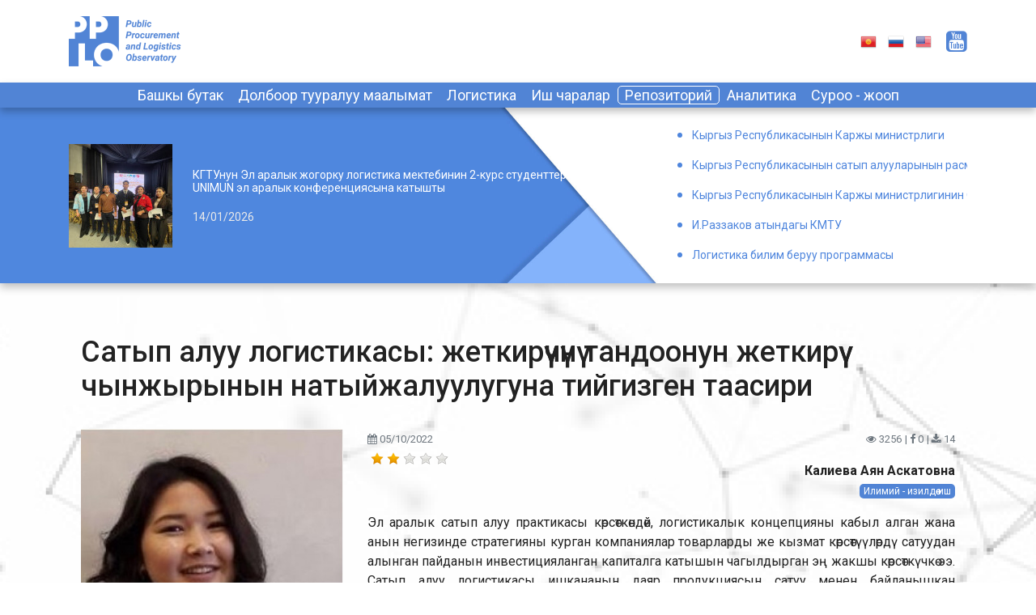

--- FILE ---
content_type: text/html; charset=UTF-8
request_url: https://www.pplo.kg/ky/repository/110/
body_size: 7359
content:
<!DOCTYPE html>
<html dir="ltr" lang="ky">
<head>
	<meta charset="UTF-8"/>
	<meta name="viewport" content="width=device-width, initial-scale=1.0, maximum-scale=1.0, user-scalable=no">
	<meta name="format-detection" content="telephone=no">
	<meta name="apple-mobile-web-app-capable" content="yes">
	<meta http-equiv="X-UA-Compatible" content="IE=edge">
	<meta name="theme-color" content="#FFFFFF"/>
	<title>Сатып алуу логистикасы: жеткирүүчүнү тандоонун жеткирүү чынжырынын  натыйжалуулугуна тийгизген таасири / Студенттердин илимий-изилдөө иштери / ЛМСИБ</title>
	<base href="https://www.pplo.kg/" />
	<meta name="description" content="Эл аралык сатып алуу практикасы көрсөткөндөй, логистикалык концепцияны кабыл алган жана анын негизинде ..." />
	<meta name="Keywords" content="" />
	<meta name="title" content="Сатып алуу логистикасы: жеткирүүчүнү тандоонун жеткирүү чынжырынын  натыйжалуулугуна тийгизген таасири / Студенттердин илимий-изилдөө иштери / ЛМСИБ" />
	<meta name="build_no" content="2.6.0" />
	<meta name="brand" content="ЛМСИБ" />
	<meta name="author" content="PPLO Software" />
	<meta name="robots" content="index,follow" />
	
	<link rel="alternate" hreflang="x-default" href="https://www.pplo.kg/repository/110/" /> 
	<link rel="alternate" hreflang="en" href="https://www.pplo.kg/en/repository/110/" /> 
	<link rel="alternate" hreflang="ky" href="https://www.pplo.kg/ky/repository/110/" /> 
		
	<!-- Schema.org markup for Google+ -->
	<meta itemprop="name" content="Сатып алуу логистикасы: жеткирүүчүнү тандоонун жеткирүү чынжырынын  натыйжалуулугуна тийгизген таасири / Студенттердин илимий-изилдөө иштери / ЛМСИБ" />
	<meta itemprop="description" content="Эл аралык сатып алуу практикасы көрсөткөндөй, логистикалык концепцияны кабыл алган жана анын негизинде ..." />
	<meta itemprop="image" content="https://www.pplo.kg/cache/images/repository/2022/10/110/img-968-504-4701653.jpeg" />
	<!-- Open Graph data -->
	<meta property="og:type" content="website" />
	<meta property="og:site_name" content="ЛМСИБ" />
	<meta property="og:title" content="Сатып алуу логистикасы: жеткирүүчүнү тандоонун жеткирүү чынжырынын  натыйжалуулугуна тийгизген таасири / Студенттердин илимий-изилдөө иштери / ЛМСИБ" />	
	<meta property="og:description" content="Эл аралык сатып алуу практикасы көрсөткөндөй, логистикалык концепцияны кабыл алган жана анын негизинде ..." />
	<meta property="og:url" content="https://www.pplo.kg/ky/repository/110/" />
	<meta property="og:locale" content="ky_KG" />
	<meta property="og:image" content="https://www.pplo.kg/cache/images/repository/2022/10/110/img-968-504-4701653.jpeg" />
	<meta property="og:image:type" content="image/jpeg" />
	<meta property="og:image:width" content="968" />
	<meta property="og:image:height" content="504" />
	<!-- Twitter data -->
	<meta name="twitter:card" content="summary" />
	<meta name="twitter:title" content="Сатып алуу логистикасы: жеткирүүчүнү тандоонун жеткирүү чынжырынын  натыйжалуулугуна тийгизген таасири / Студенттердин илимий-изилдөө иштери / ЛМСИБ" />
	<meta name="twitter:description" content="Эл аралык сатып алуу практикасы көрсөткөндөй, логистикалык концепцияны кабыл алган жана анын негизинде ..." />
	<meta name="twitter:image:src" content="https://www.pplo.kg/cache/images/repository/2022/10/110/img-968-504-4701653.jpeg" />
	<meta name="twitter:url" content="https://www.pplo.kg/ky/repository/110/" />
	<meta name="twitter:domain" content="https://www.pplo.kg/" />
	<meta name="twitter:creator" content="ЛМСИБ"/>
	
	<link rel="shortcut icon" href="https://www.pplo.kg/templates/user/pplo3/img/favicon/favicon.ico" type="image/x-icon" />
	<link rel="apple-touch-icon" href="https://www.pplo.kg/templates/user/pplo3/img/favicon/apple-touch-icon.png" />
	<link rel="apple-touch-icon" sizes="57x57" href="https://www.pplo.kg/templates/user/pplo3/img/favicon/apple-touch-icon-57x57.png" />
	<link rel="apple-touch-icon" sizes="72x72" href="https://www.pplo.kg/templates/user/pplo3/img/favicon/apple-touch-icon-72x72.png" />
	<link rel="apple-touch-icon" sizes="76x76" href="https://www.pplo.kg/templates/user/pplo3/img/favicon/apple-touch-icon-76x76.png" />
	<link rel="apple-touch-icon" sizes="114x114" href="https://www.pplo.kg/templates/user/pplo3/img/favicon/apple-touch-icon-114x114.png" />
	<link rel="apple-touch-icon" sizes="120x120" href="https://www.pplo.kg/templates/user/pplo3/img/favicon/apple-touch-icon-120x120.png" />
	<link rel="apple-touch-icon" sizes="144x144" href="https://www.pplo.kg/templates/user/pplo3/img/favicon/apple-touch-icon-144x144.png" />
	<link rel="apple-touch-icon" sizes="152x152" href="https://www.pplo.kg/templates/user/pplo3/img/favicon/apple-touch-icon-152x152.png" />
	<link rel="apple-touch-icon" sizes="180x180" href="https://www.pplo.kg/templates/user/pplo3/img/favicon/apple-touch-icon-180x180.png" />
	
	<link rel="stylesheet" type="text/css" href="https://www.pplo.kg/templates/user/pplo3/css/bootstrap.min.css">
		<link rel="stylesheet" type="text/css" href="https://www.pplo.kg/templates/user/pplo3/css/jquery.fancybox.min.css">
	<link rel="stylesheet" type="text/css" href="https://www.pplo.kg/templates/user/pplo3/css/font-awesome.min.css">
	<link rel="stylesheet" type="text/css" href="https://www.pplo.kg/templates/user/pplo3/css/animate.css">
	<link rel="stylesheet" type="text/css" href="https://www.pplo.kg/templates/user/pplo3/css/style.css?v=38054">
    <!-- extra CSS styles -->
    		<script type="text/javascript">
		var jsvars = new Array();
		jsvars['language'] = new Array();
		jsvars['settings'] = new Array();
	</script>
</head>
<body class="lang-ky"><header>
	<div class="container">
		<div class="row">
			<div class="col-12">
				<div class="header__block">
					<div class="header__logo_block">
						<a href="https://www.pplo.kg/ky/">
							<img class="header__logo" alt="ЛМСИБ" src="https://www.pplo.kg/templates/user/pplo3/img/logo.png">
						</a>
					</div>
					<div class="header__lang_block">
						<div class="header__langs">
							<img alt="Кыргызча" title="Кыргызча" src="https://www.pplo.kg/templates/user/pplo3/img/ky.png">
																								<a title="Русский" alt="Русский" href="https://www.pplo.kg/repository/110/">
										<img title="Русский" alt="Русский" src="https://www.pplo.kg/templates/user/pplo3/img/ru.png"></a>
																																<a title="English" alt="English" href="https://www.pplo.kg/en/repository/110/">
										<img title="English" alt="English" src="https://www.pplo.kg/templates/user/pplo3/img/en.png"></a>
																																				</div>
						
						<div class="header__social_icons">
    <div class="social-links">
        
                       
                <a href="https://www.youtube.com/@pplokg" target="_blank">
                                        <i class="fa fa-youtube-square"></i>
                                    </a>
            
                    
    </div>
</div>
						
					</div>
				</div>
			</div>
		</div>
	</div>

<div class="header__menu">
	<div class="container">
	<div class="row">
		<div class="col-12">
			<nav class="navbar navbar-expand-lg text-lg-center">
				<button class="navbar-toggler" type="button" data-toggle="collapse" data-target="#mainMenu" aria-controls="mainMenu" aria-expanded="false" aria-label="Toggle navigation"><i class="fa fa-bars" aria-hidden="true"></i></button>
				<div class="collapse navbar-collapse" id="mainMenu">
					<ul class="navbar-nav mx-auto">
											<li class="nav-item ">
															<a class="nav-link header__menu_link" href="https://www.pplo.kg/ky/">Башкы бутак</a>
														
																				</li>
											<li class="nav-item ">
															<a class="nav-link header__menu_link" href="https://www.pplo.kg/ky/about/">Долбоор тууралуу маалымат</a>
														
															<div class="header__submenu">
																														<div><a href="https://www.pplo.kg/ky/about/#ourtasks">Биздин милдеттерибиз</a></div>
																																								<div><a href="https://www.pplo.kg/ky/about/#ourteam">Биздин топ</a></div>
																																								<div><a href="https://www.pplo.kg/ky/think-tank/">Ойлонуу борборунун</a></div>
																											</div>
																				</li>
											<li class="nav-item ">
															<a class="nav-link header__menu_link" href="https://www.pplo.kg/ky/logistics/">Логистика</a>
														
																				</li>
											<li class="nav-item ">
															<a class="nav-link header__menu_link" href="https://www.pplo.kg/ky/news/">Иш чаралар</a>
														
																				</li>
											<li class="nav-item active">
															<a class="nav-link header__menu_link" href="https://www.pplo.kg/ky/repository/">Репозиторий</a>
														
																						<div class="header__submenu">
																			<div><a href="https://www.pplo.kg/ky/repository/publications/">Китептер, макалалар</a></div>
																			<div><a href="https://www.pplo.kg/ky/repository/research-work-of-students/">Студенттердин илимий-изилдөө иштери</a></div>
																			<div><a href="https://www.pplo.kg/ky/repository/literature/">Адабияттар</a></div>
																	</div>
													</li>
											<li class="nav-item ">
															<a class="nav-link header__menu_link" href="https://www.pplo.kg/ky/analytical-reports/">Аналитика</a>
														
															<div class="header__submenu">
																														<div><a href="https://www.pplo.kg/ky/ocenka-effektivnosti-sistemy-gosudarstvennyh-zakupok/">Мамлекеттик сатып алуулар системасынын натыйжалуулугун баалоо</a></div>
																																								<div><a href="https://www.pplo.kg/ky/issledovanie-praktik-gosudarstvennyh-zakupok/">Мамлекеттик сатып алуулардын практикасын изилдөө</a></div>
																																								<div><a href="https://www.pplo.kg/ky/poisk-novyh-vozmozhnostej-dlya-chastnogo-i-korporativnogo-biznesa-v-goszakupkah/">Мамлекеттик сатып алууларда жеке жана корпоративдик бизнес үчүн жаңы мүмкүнчүлүктөрдү издөө</a></div>
																											</div>
																				</li>
											<li class="nav-item ">
															<a class="nav-link header__menu_link" href="https://www.pplo.kg/ky/faq/">Суроо - жооп</a>
														
																				</li>
										</ul>
				</div>
			</nav>
		</div>
	</div>
</div></div>

<div class="header__flink">
	<div class="container">
		<div class="row">
			<div class="d-none d-md-block col-8">
			<div class="header__flink_n">
							<div class="header__flink_n_im">
					<a href="https://www.pplo.kg/ky/news/164/"><img src="https://www.pplo.kg/cache/images/events/2026/01/164/img-128-128-1905855.jpg" alt="..."></a>
				</div>
				<div class="header__flink_n_in">
					<a href="https://www.pplo.kg/ky/news/164/">КГТУнун Эл аралык жогорку логистика мектебинин 2-курс студенттери UNIMUN эл аралык конференциясына катышты</a>
					<div class="header__flink_n_d">14/01/2026</div>
				</div>
									</div>
			</div>
			<div class="col-12 col-md-4 header__flink_l">
				<ul>
											<li><a href="http://www.minfin.kg/" target="blank">Кыргыз Республикасынын Каржы министрлиги</a></li>
						<li><a href="http://zakupki.gov.kg/" target="blank">Кыргыз Республикасынын сатып алууларынын расмий порталы</a></li>
						<li><a href="https://uc.okmot.kg/" target="blank">Кыргыз Республикасынын Каржы министрлигинин Окуу борбору</a></li>
						<li><a href="https://www.kstu.kg/" target="blank">И.Раззаков атындагы КМТУ</a></li>
						<li><a href="https://kstu.kg/bokovoe-menju/vysshie-shkoly/mezhdunarodnaja-vysshaja-shkola-logistiki/logistika" target="blank">Логистика билим беруу программасы</a></li>
										
				</ul>
			</div>
		</div>
	</div>
</div>

	
</header>
<!-- page content -->
<section class="page__page_36">
	 <div class="container">
		<div class="row">
			<div class="col-12">
				
<div class="col-12 text-justify">
	<h1 class="event__h1 py-4">Сатып алуу логистикасы: жеткирүүчүнү тандоонун жеткирүү чынжырынын  натыйжалуулугуна тийгизген таасири</h1>
			<div style="width: 30%;float: left;margin-right: 30px;">
			<img class="w-100" src="https://www.pplo.kg/cache/images/repository/2022/10/110/img-400-533-4701653.jpeg" alt="Сатып алуу логистикасы: жеткирүүчүнү тандоонун жеткирүү чынжырынын  натыйжалуулугуна тийгизген таасири" />
			<div class="share-btns text-center">
			<a 
				class="facebook" 
				rel="nofollow" 
				href="javascript: void(0)" 
				title="Поделиться в Facebook" 
				onclick="window.open('//www.facebook.com/sharer/sharer.php?u=https%3A%2F%2Fwww.pplo.kg%2Fky%2Frepository%2F110%2F', '_blank', 'scrollbars=0, resizable=1, menubar=0, left=100, top=100, width=550, height=440, toolbar=0, status=0');return false">
					<i class="fa fa-facebook" aria-hidden="true"></i>
			</a>
			
			<a 
				class="twitter" 
				rel="nofollow" 
				href="javascript: void(0)" 
				title="Поделиться в Twitter" 
				onclick="window.open('//twitter.com/intent/tweet?text=%D0%A1%D0%B0%D1%82%D1%8B%D0%BF+%D0%B0%D0%BB%D1%83%D1%83+%D0%BB%D0%BE%D0%B3%D0%B8%D1%81%D1%82%D0%B8%D0%BA%D0%B0%D1%81%D1%8B%3A+%D0%B6%D0%B5%D1%82%D0%BA%D0%B8%D1%80%D2%AF%D2%AF%D1%87%D2%AF%D0%BD%D2%AF+%D1%82%D0%B0%D0%BD%D0%B4%D0%BE%D0%BE%D0%BD%D1%83%D0%BD+%D0%B6%D0%B5%D1%82%D0%BA%D0%B8%D1%80%D2%AF%D2%AF+%D1%87%D1%8B%D0%BD%D0%B6%D1%8B%D1%80%D1%8B%D0%BD%D1%8B%D0%BD++%D0%BD%D0%B0%D1%82%D1%8B%D0%B9%D0%B6%D0%B0%D0%BB%D1%83%D1%83%D0%BB%D1%83%D0%B3%D1%83%D0%BD%D0%B0+%D1%82%D0%B8%D0%B9%D0%B3%D0%B8%D0%B7%D0%B3%D0%B5%D0%BD+%D1%82%D0%B0%D0%B0%D1%81%D0%B8%D1%80%D0%B8+%2F+%D0%A1%D1%82%D1%83%D0%B4%D0%B5%D0%BD%D1%82%D1%82%D0%B5%D1%80%D0%B4%D0%B8%D0%BD+%D0%B8%D0%BB%D0%B8%D0%BC%D0%B8%D0%B9-%D0%B8%D0%B7%D0%B8%D0%BB%D0%B4%D3%A9%D3%A9+%D0%B8%D1%88%D1%82%D0%B5%D1%80%D0%B8+%2F+%D0%9B%D0%9C%D0%A1%D0%98%D0%91&url=https%3A%2F%2Fwww.pplo.kg%2Fky%2Frepository%2F110%2F', '_blank', 'scrollbars=0, resizable=1, menubar=0, left=100, top=100, width=550, height=440, toolbar=0, status=0');return false">
					<i class="fa fa-twitter" aria-hidden="true"></i>
			</a>
			
			<a 
				class="odnoklassniki" 
				rel="nofollow" 
				href="javascript: void(0)" 
				title="Добавить в Одноклассники" 
				onclick="window.open('//connect.ok.ru/offer?url=https%3A%2F%2Fwww.pplo.kg%2Fky%2Frepository%2F110%2F&title=%D0%A1%D0%B0%D1%82%D1%8B%D0%BF+%D0%B0%D0%BB%D1%83%D1%83+%D0%BB%D0%BE%D0%B3%D0%B8%D1%81%D1%82%D0%B8%D0%BA%D0%B0%D1%81%D1%8B%3A+%D0%B6%D0%B5%D1%82%D0%BA%D0%B8%D1%80%D2%AF%D2%AF%D1%87%D2%AF%D0%BD%D2%AF+%D1%82%D0%B0%D0%BD%D0%B4%D0%BE%D0%BE%D0%BD%D1%83%D0%BD+%D0%B6%D0%B5%D1%82%D0%BA%D0%B8%D1%80%D2%AF%D2%AF+%D1%87%D1%8B%D0%BD%D0%B6%D1%8B%D1%80%D1%8B%D0%BD%D1%8B%D0%BD++%D0%BD%D0%B0%D1%82%D1%8B%D0%B9%D0%B6%D0%B0%D0%BB%D1%83%D1%83%D0%BB%D1%83%D0%B3%D1%83%D0%BD%D0%B0+%D1%82%D0%B8%D0%B9%D0%B3%D0%B8%D0%B7%D0%B3%D0%B5%D0%BD+%D1%82%D0%B0%D0%B0%D1%81%D0%B8%D1%80%D0%B8+%2F+%D0%A1%D1%82%D1%83%D0%B4%D0%B5%D0%BD%D1%82%D1%82%D0%B5%D1%80%D0%B4%D0%B8%D0%BD+%D0%B8%D0%BB%D0%B8%D0%BC%D0%B8%D0%B9-%D0%B8%D0%B7%D0%B8%D0%BB%D0%B4%D3%A9%D3%A9+%D0%B8%D1%88%D1%82%D0%B5%D1%80%D0%B8+%2F+%D0%9B%D0%9C%D0%A1%D0%98%D0%91', '_blank', 'scrollbars=0, resizable=1, menubar=0, left=100, top=100, width=550, height=440, toolbar=0, status=0');return false">
					<i class="fa fa-odnoklassniki" aria-hidden="true"></i>
			</a>
			
			<a 
				class="vk" 
				rel="nofollow" 
				href="javascript: void(0)" 
				title="Поделиться В Контакте" 
				onclick="window.open('//vk.com/share.php?url=https%3A%2F%2Fwww.pplo.kg%2Fky%2Frepository%2F110%2F&title=%D0%A1%D0%B0%D1%82%D1%8B%D0%BF+%D0%B0%D0%BB%D1%83%D1%83+%D0%BB%D0%BE%D0%B3%D0%B8%D1%81%D1%82%D0%B8%D0%BA%D0%B0%D1%81%D1%8B%3A+%D0%B6%D0%B5%D1%82%D0%BA%D0%B8%D1%80%D2%AF%D2%AF%D1%87%D2%AF%D0%BD%D2%AF+%D1%82%D0%B0%D0%BD%D0%B4%D0%BE%D0%BE%D0%BD%D1%83%D0%BD+%D0%B6%D0%B5%D1%82%D0%BA%D0%B8%D1%80%D2%AF%D2%AF+%D1%87%D1%8B%D0%BD%D0%B6%D1%8B%D1%80%D1%8B%D0%BD%D1%8B%D0%BD++%D0%BD%D0%B0%D1%82%D1%8B%D0%B9%D0%B6%D0%B0%D0%BB%D1%83%D1%83%D0%BB%D1%83%D0%B3%D1%83%D0%BD%D0%B0+%D1%82%D0%B8%D0%B9%D0%B3%D0%B8%D0%B7%D0%B3%D0%B5%D0%BD+%D1%82%D0%B0%D0%B0%D1%81%D0%B8%D1%80%D0%B8+%2F+%D0%A1%D1%82%D1%83%D0%B4%D0%B5%D0%BD%D1%82%D1%82%D0%B5%D1%80%D0%B4%D0%B8%D0%BD+%D0%B8%D0%BB%D0%B8%D0%BC%D0%B8%D0%B9-%D0%B8%D0%B7%D0%B8%D0%BB%D0%B4%D3%A9%D3%A9+%D0%B8%D1%88%D1%82%D0%B5%D1%80%D0%B8+%2F+%D0%9B%D0%9C%D0%A1%D0%98%D0%91&image=https%3A%2F%2Fwww.pplo.kg%2Fcache%2Fimages%2Frepository%2F2022%2F10%2F110%2Fimg-968-504-4701653.jpeg&description=%D0%AD%D0%BB+%D0%B0%D1%80%D0%B0%D0%BB%D1%8B%D0%BA+%D1%81%D0%B0%D1%82%D1%8B%D0%BF+%D0%B0%D0%BB%D1%83%D1%83+%D0%BF%D1%80%D0%B0%D0%BA%D1%82%D0%B8%D0%BA%D0%B0%D1%81%D1%8B+%D0%BA%D3%A9%D1%80%D1%81%D3%A9%D1%82%D0%BA%D3%A9%D0%BD%D0%B4%D3%A9%D0%B9%2C+%D0%BB%D0%BE%D0%B3%D0%B8%D1%81%D1%82%D0%B8%D0%BA%D0%B0%D0%BB%D1%8B%D0%BA+%D0%BA%D0%BE%D0%BD%D1%86%D0%B5%D0%BF%D1%86%D0%B8%D1%8F%D0%BD%D1%8B+%D0%BA%D0%B0%D0%B1%D1%8B%D0%BB+%D0%B0%D0%BB%D0%B3%D0%B0%D0%BD+%D0%B6%D0%B0%D0%BD%D0%B0+%D0%B0%D0%BD%D1%8B%D0%BD+%D0%BD%D0%B5%D0%B3%D0%B8%D0%B7%D0%B8%D0%BD%D0%B4%D0%B5+...', '_blank', 'scrollbars=0, resizable=1, menubar=0, left=100, top=100, width=550, height=440, toolbar=0, status=0');return false">
					<i class="fa fa-vk" aria-hidden="true"></i>
			</a>
			
			<a 
				class="telegram" 
				rel="nofollow" 
				href="javascript: void(0)" 
				title="Поделиться В Telegram" 
				onClick="window.open('https://telegram.me/share/url?url=https%3A%2F%2Fwww.pplo.kg%2Fky%2Frepository%2F110%2F','sharer','status=0,toolbar=0,width=650,height=500');">
					<i class="fa fa-telegram" aria-hidden="true"></i>
			</a>
			
			<a 
				class="whatsapp" 
				rel="nofollow" 
				href="javascript: void(0)" 
				title="Поделиться В Whatsapp" 
				onClick="window.open('https://api.whatsapp.com/send?text=https%3A%2F%2Fwww.pplo.kg%2Fky%2Frepository%2F110%2F','sharer','status=0,toolbar=0,width=650,height=500');">
					<i class="fa fa-whatsapp" aria-hidden="true"></i>
			</a>
			
			<a 
				class="email" 
				rel="nofollow" 
				href="mailto:?subject=%D0%A1%D0%B0%D1%82%D1%8B%D0%BF+%D0%B0%D0%BB%D1%83%D1%83+%D0%BB%D0%BE%D0%B3%D0%B8%D1%81%D1%82%D0%B8%D0%BA%D0%B0%D1%81%D1%8B%3A+%D0%B6%D0%B5%D1%82%D0%BA%D0%B8%D1%80%D2%AF%D2%AF%D1%87%D2%AF%D0%BD%D2%AF+%D1%82%D0%B0%D0%BD%D0%B4%D0%BE%D0%BE%D0%BD%D1%83%D0%BD+%D0%B6%D0%B5%D1%82%D0%BA%D0%B8%D1%80%D2%AF%D2%AF+%D1%87%D1%8B%D0%BD%D0%B6%D1%8B%D1%80%D1%8B%D0%BD%D1%8B%D0%BD++%D0%BD%D0%B0%D1%82%D1%8B%D0%B9%D0%B6%D0%B0%D0%BB%D1%83%D1%83%D0%BB%D1%83%D0%B3%D1%83%D0%BD%D0%B0+%D1%82%D0%B8%D0%B9%D0%B3%D0%B8%D0%B7%D0%B3%D0%B5%D0%BD+%D1%82%D0%B0%D0%B0%D1%81%D0%B8%D1%80%D0%B8+%2F+%D0%A1%D1%82%D1%83%D0%B4%D0%B5%D0%BD%D1%82%D1%82%D0%B5%D1%80%D0%B4%D0%B8%D0%BD+%D0%B8%D0%BB%D0%B8%D0%BC%D0%B8%D0%B9-%D0%B8%D0%B7%D0%B8%D0%BB%D0%B4%D3%A9%D3%A9+%D0%B8%D1%88%D1%82%D0%B5%D1%80%D0%B8+%2F+%D0%9B%D0%9C%D0%A1%D0%98%D0%91&body=https%3A%2F%2Fwww.pplo.kg%2Fky%2Frepository%2F110%2F" 
				title="Поделиться на почту">
					<i class="fa fa-envelope-o" aria-hidden="true"></i>
			</a>
			
			
		</div>
		</div>
	
			<div class="d-flex">
				<div><small class="text-muted"><i class="fa fa-calendar" aria-hidden="true"></i> 05/10/2022</small></div>
				<div class="ml-auto">
					<small class="text-muted"><i class="fa fa-eye" aria-hidden="true"></i> 3256</small>
					<small class="text-muted"> | <i class="fa fa-facebook" aria-hidden="true"></i> 0</small>
											<small class="text-muted"> | <i class="fa fa-download" aria-hidden="true"></i> 14</small>
														</div>
			</div>
			<div class="rating mb-3 mt-1">
											<div id="ratingField">
							<div id="score-review" class="review-rating"  data-score="2.25"></div>
						</div>
									</div>

					<div class="text-center text-md-right">
				<b>Калиева Аян Аскатовна														</b>
			
			</div>
				<div class="pb-3 text-center text-md-right">
							<div class="p_type">Илимий - изилдөө иш</div>
						</div>
		<div class="p_content">
			<p>Эл аралык сатып алуу практикасы көрсөткөндөй, логистикалык концепцияны кабыл алган жана анын негизинде стратегияны курган компаниялар товарларды же кызмат көрсөтүүлөрдү сатуудан алынган пайданын инвестицияланган капиталга катышын чагылдырган эң жакшы көрсөткүчкө ээ. Сатып алуу логистикасы ишкананын даяр продукциясын сатуу менен байланышкан чыгымдарга таасирин тийгизет.</p>
<p>Мамлекеттик заказ саясаты улуттук социалдык-экономикалык саясаттын артыкчылыктуу багыттарынын негизги милдеттерин чечүүгө салым кошо алат. Мисалы, чакан жана орто ишканаларды, айрым аймактарды, калктын аярлуу катмарын колдоо, айлана-чөйрөнү коргоо. Ошол эле учурда экономикалык саясаттын максаттары мамлекеттик контракттарды башкаруунун рационалдуу багыттары менен дайыма эле шайкеш келе бербейт, алар негизинен конкурс аркылуу атаандаштыкты камсыз кылууну жана баа менен сапаттын эң жакшы катышы бар товарларды сатып алууну камтыйт. Ошентип, баа преференциялары аркылуу улуттук берүүчүлөрдү колдоо саясаты бул принциптерди бузат, бирок өнөр жай саясатынын көз карашы боюнча актоого болот. Мамлекеттик тендерлерге ата мекендик өндүрүшчүлөр гана эмес, чет өлкөлүк компаниялар да катышат же жок дегенде катышууга арыз беришет. Чет өлкөлүк жеткирүүчүлөргө карата ар бир өлкө кирүү режимин белгилейт, ал көбүнчө олуттуу чектөөлөргө ээ. Импорттук тарифтердин ставкалары олуттуу төмөндөтүлгөн жана төмөндөө уланып жаткан шарттарда мамлекеттик сатып алуулар эл аралык сооданы андан ары либералдаштыруу үчүн негизги түрткүлөрдүн бири бойдон калууда.
Ошентип, азыркы учурда мамлекеттик заказда тышкы сооданы жөнгө салуу чөйрөсүндө эки карама – каршы тенденция - протекционизм жана чет өлкөлүк компаниялардын жеткиликтүүлүгүн либералдаштыруу өнүгүп жатат. Акыркысы ДСУну мамлекеттик сатып алуулар жөнүндө макулдашуунун алкагында көп тараптуу деңгээлде жөнгө салуу инструменттерин түзүүдө жана өнүктүрүүдө гана эмес, ошондой эле өсүштүн кошумча булактарын табуу жана пайдалануу жана тышкы экономикалык кызматташтыкты интенсификациялоо зарылчылыгына байланыштуу ушундай процесстердин аймактык деңгээлге жетүүсүндө да чагылдырылат.
Биринчи тенденция көптөгөн мамлекеттер мамлекеттик сатып алууларды эл аралык соодада тарифтик эмес тоскоолдук катары колдонушууда.</p>
<p>Көптөгөн чет мамлекеттерде мамлекеттик керектөөлөрдү канааттандыруу максатында мамлекеттик контракттарды пландаштыруунун, жайгаштыруунун жана аткаруунун бирдиктүү циклин башкаруу технологиялары колдонулат. XX кылымдын 90-жылдарынын башында Европа өлкөлөрүндө тооруктарды өткөрүү практикасы тиешелүү документтерди даярдоо жана кол коюу менен коштолгон төрт этапты камтыган.</p>
<p><b>Автор</b>: бакалавр Калиева Аян Аскатовна</p>
<p><b>Илимий жетекчиси</b>: экономика илимдеринин доктору, профессор Уметалиев А.С.</p>
<p>Бүтүрүүчү квалификациялык иштин толук тексти жүктөп алуу</p></div>
		</div>
		<div class="mb-5 text-md-right">
					<div><img src="https://www.pplo.kg/content/file_types/word.png" width="50px" class="mr-3"><button class="btn btn-primary download-file" data-item="110">Жүктөө</button></div>
			</div>
</div>
			</div>
		</div>
	 </div>
</section>
<!-- end / page content -->
<footer class="footer">
	<div class="container">
		<div class="row">
			<div class="col-12 col-sm-6 col-lg-3 text-center text-sm-left footer__block">
				<div class="footer__h1">Байланыштар</div>
				<ul class="list-unstyled">
					<li class="footer__li footer__li_c"><i class="fa fa-phone"></i> +996 (312) 54-51-60</li>
					<li class="footer__li footer__li_c"><i class="fa fa-phone"></i> +996 (777) 62-68-32</li>
					<li class="footer__li footer__li_c"><i class="fa fa-envelope"></i> pplo.kg.2020@gmail.com</li>
											<li class="footer__li footer__li_c"><i class="fa fa-map-marker"></i> Бишкек ш., Чынгыз Айтматов пр., 66</li>
										
				</ul>
			</div>
			<div class="col-6 col-lg-3 text-center text-sm-left footer__block">
				<div class="footer__h1">Маалымат</div>
				<ul class="list-unstyled">
                                        <li class="footer__li"><a class="footer__link" href="https://www.pplo.kg/ky/logistics/">Логистика</a></li>
                                        <li class="footer__li"><a class="footer__link" href="https://www.pplo.kg/ky/repository/">Репозиторий</a></li>
                                        <li class="footer__li"><a class="footer__link" href="https://www.pplo.kg/ky/our-team/">Биздин топ</a></li>
                                        <li class="footer__li"><a class="footer__link" href="https://www.pplo.kg/ky/faq/">Суроо - жооп</a></li>
                                    </ul>
			</div>		
		
		
			<div class="col-6 col-lg-3 text-center text-sm-left footer__block">
				<div class="footer__h1">PPLO</div>
				<ul class="list-unstyled">
                                        <li class="footer__li"><a class="footer__link" href="https://www.pplo.kg/ky/about/">Долбоор тууралуу маалымат</a></li>
                                        <li class="footer__li"><a class="footer__link" href="https://www.pplo.kg/ky/news/">Иш чаралар</a></li>
                                        <li class="footer__li"><a class="footer__link" href="https://www.pplo.kg/ky/contacts/">Байланыштар</a></li>
                                    </ul>
			</div>
			
			<div class="col-12 col-lg-3 col-sm-6 text-center text-sm-left footer__block">
				<div class="footer__h1">Аналитика</div>
				<ul class="list-unstyled">
                                        <li class="footer__li"><a class="footer__link" href="https://www.pplo.kg/ky/ocenka-effektivnosti-sistemy-gosudarstvennyh-zakupok/">Мамлекеттик сатып алуулар системасынын натыйжалуулугун баалоо</a></li>
                                        <li class="footer__li"><a class="footer__link" href="https://www.pplo.kg/ky/issledovanie-praktik-gosudarstvennyh-zakupok/">Мамлекеттик сатып алуулардын практикасын изилдөө</a></li>
                                        <li class="footer__li"><a class="footer__link" href="https://www.pplo.kg/ky/poisk-novyh-vozmozhnostej-dlya-chastnogo-i-korporativnogo-biznesa-v-goszakupkah/">Мамлекеттик сатып алууларда жеке жана корпоративдик бизнес үчүн жаңы мүмкүнчүлүктөрдү издөө</a></li>
                                    </ul>
			</div>

						

		</div>
	</div>
	<div class="footer__copyright text-center">&copy;2026 <a href="https://www.pplo.kg/ky/" class="text-white">ЛМСИБ</a></div>
</footer>

<!-- special HTML footer codes -->

	<script type="text/javascript" src="https://www.pplo.kg/templates/user/pplo3/js/jquery.min.js"></script>
	<script type="text/javascript" src="https://www.pplo.kg/templates/user/pplo3/js/popper.min.js"></script>
		<script type="text/javascript" src="https://www.pplo.kg/templates/user/pplo3/js/wow.min.js"></script>
	<script type="text/javascript" src="https://www.pplo.kg/templates/user/pplo3/js/jquery.fancybox.min.js"></script>
	<script type="text/javascript" src="https://www.gstatic.com/charts/loader.js"></script>
	<script type="text/javascript" src="https://www.pplo.kg/templates/user/pplo3/js/bootstrap.min.js"></script>
	<script type="text/javascript" src="https://www.pplo.kg/library/bootstrap/js/bootstrap-notify.min.js"></script>

		<script type="text/javascript" src="https://www.pplo.kg/library/jquery-raty/jquery.raty.min.js"></script>
	<script type="text/javascript" src="https://www.pplo.kg/library/js/common.lib.js"></script>
	<script type="text/javascript" src="https://www.pplo.kg/templates/user/pplo3/js/tpl.lib.js?v=13549"></script>
	<script type="text/javascript">
	    jQuery(document).ready(function() {
	        tplLib.init();
	        AFLib.init();
	        $.fn.raty.defaults.path = '/../../../../library/jquery-raty/img';
	        $('.item-review-rating').each(function() {
	            $(this).raty({ readOnly: true, score: $(this).attr('data-score-review') });
	        });
	        	    });
	</script>
	<!-- custom javascript	-->
	<script type="text/javascript" src="https://www.pplo.kg/library/jquery-raty/jquery.raty.min.js"></script>
<script type="text/javascript">
	var isRatingReady = 0;
    jQuery(document).ready(function() {
    	if (isRatingReady) {
	        $.fn.raty.defaults.path = '/../../../../library/jquery-raty/img';
	        $('.item-review-rating').each(function() {
	            $(this).raty({ readOnly: true, score: $(this).attr('data-score-review') });
	        });
    	} else {
	        tplLib.handleReviewsRating('110','repository');
	    }
    });
</script>
<script type="text/javascript">
    jQuery(document).ready(function() {
        $('.download-file').click(function() {
			var itemID = $(this).data('item');
			window.location.href = window.location + '?ajaxfunction=download&lang=ky&item_id='+ itemID;
			/*$.ajax({
				url: window.location,
				type: 'GET',
				dataType: "html",
				data: 'ajaxfunction=download&item_id='+ itemID,
				success: function(response) {
					eval(response);
				},
				error : function() {
					displayNotification(jsvars['language']['request_error'], 'error');
				}
			});*/
		});
    });
</script>
	<!-- end / custom javascript	-->
					<!-- Metrika -->
		<script type="text/javascript" >
   (function(m,e,t,r,i,k,a){m[i]=m[i]||function(){(m[i].a=m[i].a||[]).push(arguments)};
   m[i].l=1*new Date();k=e.createElement(t),a=e.getElementsByTagName(t)[0],k.async=1,k.src=r,a.parentNode.insertBefore(k,a)})
   (window, document, "script", "https://mc.yandex.ru/metrika/tag.js", "ym");

   ym(69355384, "init", {
        clickmap:true,
        trackLinks:true,
        accurateTrackBounce:true,
        webvisor:true
   });
</script>
<noscript><div><img src="https://mc.yandex.ru/watch/69355384" style="position:absolute; left:-9999px;" alt="" /></div></noscript>		<!-- end / Metrika -->
		</div>
	</body>
</html>


--- FILE ---
content_type: text/css
request_url: https://www.pplo.kg/templates/user/pplo3/css/style.css?v=38054
body_size: 6609
content:
@import url('https://fonts.googleapis.com/css2?family=Roboto:wght@400;500;700;900&display=swap');
/* Basic elements */
html {
    font-family: 'Roboto', sans-serif;
    -webkit-text-size-adjust: 100%;
    -ms-text-size-adjust:     100%;
    box-sizing: border-box;
	margin: 0;
	padding: 0;
}
*, *:before, *:after {
    box-sizing: inherit;
}
body {
    margin: 0;
	padding: 0;
    word-wrap: break-word;
    background-color: #fff;
    -webkit-font-smoothing: antialiased;
    -webkit-text-size-adjust: 100%;
    overflow-x: hidden;
	font-family: 'Roboto', sans-serif;
	background-color: #FFF;
	color: #222222;
}
article, aside, details, figcaption, figure, footer, header, main, menu, nav, section, summary {
    display: block;
}
img {
    border: 0;
}
pre {
    overflow: auto;
}
button, input, optgroup, select, textarea {
    color: inherit;
    font: inherit;
    margin: 0;
}
button {
    overflow: visible;
}
button, select {
    text-transform: none;
}
button, html input[type="button"], input[type="reset"], input[type="submit"] {
    -webkit-appearance: button;
    cursor: pointer;
}
button[disabled], html input[disabled] { 
    cursor: default;
}
button::-moz-focus-inner, input::-moz-focus-inner {
    border: 0;
    padding: 0;
}
input {
    line-height: normal;
}
input[type="checkbox"], input[type="radio"] {
    box-sizing: border-box;
    padding: 0;
}
input[type="number"]::-webkit-inner-spin-button, input[type="number"]::-webkit-outer-spin-button {
    height: auto;
}
input[type="search"]::-webkit-search-cancel-button, input[type="search"]::-webkit-search-decoration {
    -webkit-appearance: none;
}
input[type="text"]:focus, input[type="email"]:focus, input[type="url"]:focus, input[type="password"]:focus, input[type="search"]:focus, input[type="number"]:focus, input[type="tel"]:focus, input[type="range"]:focus, input[type="date"]:focus, input[type="month"]:focus, input[type="week"]:focus, input[type="time"]:focus, input[type="datetime"]:focus, input[type="datetime-local"]:focus, input[type="color"]:focus, textarea:focus, [tabindex="-1"]:focus  {
    outline:none;
}
[type="checkbox"], [type="radio"] {
    -webkit-box-sizing: border-box;
    -moz-box-sizing: border-box;
    box-sizing: border-box;
    padding: 0;
}
[type="number"]::-webkit-inner-spin-button, [type="number"]::-webkit-outer-spin-button {
    height: auto;
}
textarea {
    width: 100%;
}
::-webkit-input-placeholder { /* Chrome/Opera/Safari */
    color: #000;
}
::-moz-placeholder { /* Firefox 19+ */
    color: #000;
}
:-ms-input-placeholder { /* IE 10+ */
    color: #000;
}
:-moz-placeholder { /* Firefox 18- */
    color: #000;
}
.hide {
	display: none;
}
.bra-10 {
	border-radius: 10px;
}
/***********	End Basic elements	***********/

.home__h1 {
	background-image: url('../img/home_h1_bg.jpg');
	background-position: top center;
	background-repeat: no-repeat;
	height: 340px;
	padding-top: 50px;
	background-size: cover;
	position: relative;
}
.home__h1_logo {
	position: absolute;
	left: 0;
	bottom: 0;
	width: 280px!important;
}
.home__h1_h1 {
	font-weight: bold;
	font-size: 22px;
	line-height: 28px;
	text-align: center;
	color: #FFFFFF;
}
.owl-carousel .owl-item img.home__h1_logo {
	width: 280px!important;
}
/***********	FOOTER	***********/
.footer {
	background-color: #5184D5;
	background-image: url('../img/footer_bg.png');
	padding-top: 40px;
	background-position: 0 -130px;
}
.footer__block {
	min-height: 180px;
}
.footer__h1 {
	font-weight: 500;
	font-size: 18px;
	line-height: 21px;
	color: #FFFFFF;
	margin-bottom: 10px;
}
.footer__li {
	margin-bottom: 10px;
	color: #FFFFFF;
	font-size: 16px;
	line-height: 19px;
}
.footer__link {
	color: #FFFFFF;
	margin-bottom: 10px;
}
.footer__link:hover {
	color: #F2F7FF;
	text-decoration: underline;
}
.footer__li .fa {
	margin-right: 5px;
}
.footer__li_c {
	margin-left: -20px;
}
.footer__copyright {
	background-color: #234986;
	font-size: 14px;
	line-height: 55px;
	height: 55px;
	color: #FFFFFF;
}
.header__menu {
	background: #5184D5;
	box-shadow: 0px 5px 10px rgba(0, 0, 0, 0.25);
	z-index: 9;
	position: relative;
}

.header__menu_link {
	font-size: 18px;
	color: #FFFFFF;
	text-align: center;
}
.lang-ky .header__menu_link {
	font-size: 16px;
}
.header__menu_link:hover {
	color: #FFFFFF;
	text-decoration: none;
}
.header__menu .active {
	border: 1px solid #FFFFFF;
	border-radius: 5px;
}
.header__menu li:hover {
	border: 1px solid #FFFFFF;
	border-radius: 5px;
}
.navbar-toggler {
	color: #fff;
	border: 1px solid #fff;
	margin-left: auto;
}
#mainMenu .navbar-nav {
	padding: 20px 0;
}
.header__block {
	display: flex;
	align-items: center;
	padding: 20px 0;
}
.header__lang_block {
	margin-left: auto;
}
#languagesList {
	font-size: 14px;
	line-height: 16px;
	color: #5184D5;
	text-decoration: none;
	border: 1px solid #5184D5;
	border-radius: 5px;
	padding: 5px;
}
#languagesList .fa {
	margin-right: 5px;
}
.header__social_icons {
	
}
.social-links a {
	color: #5184d5;
	font-size: 30px;
}
.social-links a + a {
	margin-left: 10px;
}
.header__social_icons {
	margin-left: 18px;
}
.home__project {
	padding: 30px 0;
	font-size: 16px;
	line-height: 19px;
	text-align: justify;
}
.home__title {
	font-weight: 500;
	font-size: 24px;
	line-height: 28px;
	color: #5184D5;
	margin-bottom: 15px;
	text-align: left;
}
.btn {
	background-color: #5184D5;
	border-color: #5184D5;
	color: #fff;
	border-radius: 10px;
	font-size: 16px;
	padding: .375rem 1.5rem;
}
.btn-sm {
	padding: .1rem .3rem;
	font-size: 12px;
	line-height: 14px;
	border-radius: 0;
}
.lb {
	border-bottom: 1px solid #3A3A3A;
}
.home__wedo {
	font-size: 16px;
	line-height: 19px;
	text-align: justify;
}
.home__wedo_block {
	background-color: #F2F7FF;
	padding: 30px 0;
}
.home__wedo_img {
	text-align: center;
	padding-top: 30px;
	height: 100px;
	margin-bottom: 25px;
}
.home__wedo_title {
	text-align: center;
	font-weight: 500;
	font-size: 24px;
	line-height: 28px;
	color: #5184D5;
	margin-bottom: 20px;
}
.home__wedo_desc {
	font-weight: 500;
	font-size: 14px;
	line-height: 16px;
	text-align: center;
	color: #505050;
	padding: 0 15px;
}
.home__wedo_list {
	margin-bottom: 80px;
}
.home__project1 {
	background-image: url('../img/home__project1.jpg');
	background-position: center -100px;
	background-size: cover;
}
.home__news {
	padding: 30px 0;
	background-image: url('../img/home__project1.jpg');
	background-position: center -500px;
	background-size: cover;
}
.home__news_img {
	position: relative;
	margin-bottom: 10px;
}
.home__news_img a {
	display: block;
	position: relative;
}
.home__news_img a:after  {
	content: "";
	display: block;    
	width: 100%;
	height: 100%;    
	position: absolute;
	top: 0;      
	left: 0;   
	background: transparent;
	background-image: linear-gradient(to top, rgb(255,255,255), rgb(255,255,255), rgb(255,255,255, .5), rgb(255,255,255, 0), rgb(255,255,255, 0), rgb(255,255,255, 0));
	opacity: 0.8;
}
.home__news_item {
	background-color: #FFFFFF;
	box-shadow: 0px 0px 22px 5px rgba(0, 0, 0, 0.04);
}
.home__news_date {
	position: absolute;
	left: 10px;
	bottom: 5px;
	font-weight: 500;
	font-size: 10px;
	line-height: 12px;
	color: #555555;
}
.home__news_title {
	padding: 0 10px;
	font-size: 14px;
	line-height: 16px;
	font-weight: 500;
	display: -webkit-box;
	-webkit-line-clamp: 3;
	overflow: hidden;
	text-overflow: ellipsis;
	-webkit-box-orient: vertical;
	margin-bottom: 10px;
}
.home__news_link {
	color: #5184D5;
}
.home__news_content {
	font-size: 12px;
	line-height: 14px;
	color: #575757;
	padding: 0 10px;
	display: -webkit-box;
	-webkit-line-clamp: 3;
	overflow: hidden;
	text-overflow: ellipsis;
	-webkit-box-orient: vertical;
	margin-bottom: 10px;
}
.home__news_more {
	padding: 0 10px;
}
.home__events_more {
	font-weight: 500;
	font-size: 18px;
	line-height: 21px;
	color: #5184D5;
	text-decoration: underline;
}
.home__title_desc {
	font-weight: 500;
	font-size: 14px;
	line-height: 16px;
	color: #000000;
}
.home__mailbox {
	padding: 30px 0;
	background-color: #F2F7FF;
}
.home__mailbox_form {

}
.home__mailbox_fields {

}
.home_publications {
	background-image: url('../img/page__page_36.jpg');
}
/***********	END FOOTER	***********/

.page__page_38 {
	background-image: url('../img/faq_bg.jpg');
	background-position: top center;
	background-size: cover;
	background-repeat: no-repeat;
	position: relative;
}
.page__page_38:before {
	position: absolute;
	content: '';
	width: 100%;
	height: 100%;
	top: 0;
	right: 0;
	left: 0;
	bottom: 0;
	background-image: url('../img/faq_logo_s.png');
	background-repeat: no-repeat;
	background-position: top right;
}
.page__page_38:after {
	position: absolute;
	content: '';
	width: 100%;
	height: 100%;
	top: 0;
	right: 0;
	left: 0;
	bottom: 0;
	background-image: url('../img/faq_logo_b.png');
	background-repeat: no-repeat;
	background-position: bottom left;
}
.faq__h1 {
	font-size: 24px;
	line-height: 28px;
	color: #FFFFFF;
	padding-top: 50px;
	text-align: center;
	margin-bottom: 20px;
}
.accordion {
	background-color: #FFFFFF;
	border: 1px solid #999999;
	border-radius: 10px;
	margin-bottom: 100px;
	position: relative;
	z-index: 2;
}
#accordionMaster, #accordionBachelor {
	width: auto;
	margin: 0;
	padding: 0;
	border: none;
}
#accordionMaster [aria-expanded="true"], #accordionBachelor [aria-expanded="true"] {
	background-color: #5184D5;
	color: #fff;
}
.logistics__to_do_list {
	background-color: #5184D5;
	color: #fff;
}
.logistics__to_do_list div {
	padding: 0 30px;
	padding-bottom: 30px;
}
.faq_question {
	
}
.faq_question a {
	font-size: 18px;
	line-height: 21px;
	color: #000000;
	display: block;
	padding: 20px;
}
.accordion__block {
	border-bottom: 1px solid #999999;
}
.show + .faq_show_answer {
	display: none;
}
.faq_show_answer a, .faq_show_hide a {
	font-size: 18px;
	line-height: 21px;
	color: #5184D5;
	text-decoration: underline;
	padding: 20px;
	padding-top: 0;
	display: block;
}
.faq_show_answer a:hover {
	text-decoration: none;
}
.faq_answer {
	background-color: #DDEAFF;
}
.faq_answer .card-body {
	font-size: 14px;
	line-height: 130%;
	color: #525252;
	padding-top: 0;
}
.accordion [aria-expanded="true"] {
	background-color: #DDEAFF;
}

.page__events {
	padding-top: 50px;
	background-image: url('../img/news_bg_top.jpg');
	background-position: top center;
	background-repeat: no-repeat;
	background-size: contain;
	position: relative;
}
.page__events:after {
	position: absolute;
	content: '';
	width: 100%;
	height: 100%;
	top: 0;
	right: 0;
	left: 0;
	bottom: 0;
	background-image: url('../img/news_bg_botton.jpg');
	background-repeat: no-repeat;
	background-position: bottom center;
	background-size: contain;
}
.page__events .container {
	z-index: 3;
	position: relative;
}
.page__events_main {
	display: flex;
}
.page__events_main_0, .page__events_main_1, .page__events_main_2 {
	position: relative;
}
.page__events_main_date {
	position: absolute;
	top: 20px;
	left: 20px;
	font-size: 14px;
	line-height: 16px;
	color: #FFFFFF;
	background: #5184D5;
	border-radius: 5px;
	padding: 5px 8px;
}
.page__events_main_title {
	position: absolute;
}
.page__events_m1 {
	width: 67%;
}
.page__events_m2 {
	margin-left: auto;
	width: 32%;
}
.page__events_main_title {
	font-size: 14px;
	line-height: 16px;
	color: #FFFFFF;
	left: 20px;
	right: 20px;
	bottom: 20px;
}

.page__events_main_0 .page__events_main_title {
	font-size: 36px;
	line-height: 42px;
}
.page__events_main_img a {
	position: relative;
	display: block;
}
.page__events_main_img a:before  {
	content: "";
	display: block;    
	width: 100%;
	height: 100%;    
	position: absolute;
	top: 0;      
	left: 0;   
	background: transparent;
	background-image: linear-gradient(to top, rgb(0,0,0), rgb(0,0,0), rgb(0,0,0, .5), rgb(0,0,0, 0), rgb(0,0,0, 0), rgb(0,0,0, 0));
	opacity: 0.8;
}
.page__events_main_img {
	overflow: hidden;
}
.page__events_main_img img {
	-moz-transition: all 1s ease-out;
	-o-transition: all 1s ease-out;
	-webkit-transition: all 1s ease-out;
}
.page__events_main_img:hover img {
	-webkit-transform: scale(1.1);
	-moz-transform: scale(1.1);
	-o-transform: scale(1.1);
}
.page__events_h1 {
	font-size: 36px;
	line-height: 42px;
	padding-top: 50px;
	padding-bottom: 20px;
}

.page__analytical_reports {
	padding-top: 50px;
}
.event__h1 {
	font-size: 20px;
	text-align: left;
}


.about__header {
	background-image: url('../img/about_bg1.jpg');
	min-height: 490px;
	padding-top: 30px;
	background-size: cover;
	position: relative;
}
.about__header .container {
	position: relative;
	z-index: 3;
}
.about__header .home__h1_logo {
	opacity: 0.3;
}

.about__list_do {
	padding-top: 60px;
	background-image: url('../img/about__list_do.jpg');
	background-position: center;
	background-repeat: no-repeat;
	background-size: cover;
}
.about__list_do h2{
	font-size: 36px;
	line-height: 42px;
	color: #5184D5;
	margin-bottom: 50px;
}
.about__list_do_b {
	margin-bottom: 90px;
}
.about__list_do_p {
	margin-bottom: 20px;
}
.about__list_do_i {
	font-size: 14px;
	line-height: 16px;
	color: #000000;
	text-align: center;
}
.about__do_d {
	font-size: 14px;
	line-height: 16px;
	color: #FFFFFF;
	background-image: url('../img/about__do_d.jpg');
	background-size: cover;
	background-repeat: no-repeat;
	background-position: center;
	padding: 50px 0;
}
.about__team {
	background-color: #5184D5;
	padding-top: 50px;
	padding-bottom: 30px;
	position: relative;
}
.about__team .home__h1_logo {
	opacity: .3;
}
.about__team_block {
	border-radius: 10px;
	background-color: #FFFFFF;
	min-height: 330px;
	overflow: hidden;
	margin-bottom: 20px;
}
.about__team_title {
	padding-top: 35px;
	font-size: 36px;
	line-height: 42px;
	text-align: center;
	color: #5184D5;
	margin-bottom: 30px;
	word-spacing: 10px;
	font-weight: normal;
}
.about__team_img {
	position: relative;
	padding-top: 35px;
	text-align: center;
	margin-bottom: 20px;
}
.about__team_img:before {
	position: absolute;
	content: '';
	top: 0;
	left: 0;
	right: 0;
	bottom: 75px;
	background: linear-gradient(90deg, #5184D5 0%, #2532A9 100%);
}
.about__team_img img{
	position: relative;
	z-index: 3;
	width: 150px;
	border-radius: 50%;
	border: 5px solid #FFFFFF;
}
.about__team_fio {
	font-weight: bold;
	font-size: 24px;
	line-height: 28px;
	color: #000000;
	text-align: center;
	margin-bottom: 5px;
}
.about__team_k {
	font-size: 14px;
	line-height: 16px;
	text-align: center;
	margin-bottom: 15px;
}
.about__team_fb {
	text-align: center;
}
.about__team_fb a {
	font-size: 14px;
	line-height: 16px;
	color: #5184D5;
}

.about__header h1 {
	font-size: 36px;
	line-height: 42px;
	color: #FFFFFF;
}
.about__header_description {
	font-size: 14px;
	line-height: 16px;
	color: #FFFFFF;
}
.about__do {
	font-size: 14px;
	line-height: 16px;
	color: #000000;
	text-align: justify;
	padding: 50px 0;
}
.about__do h2 {
	font-size: 26px;
	line-height: 32px;
	margin-bottom: 15px;
}
.about__list {
	background-color: #5184D5;
	padding: 20px 0;
}
.about__list h2, .about__study h2 {
	font-size: 26px;
	line-height: 32px;
	margin-bottom: 15px;
	color: #FFFFFF;
}
.about__list p, .about__study p {
	font-size: 14px;
	line-height: 16px;
	color: #FFFFFF;
}
.about__list .list {
	padding-left: 30px;
	background-image: url('../img/checkmark.svg');
	background-position: top left;
	background-repeat: no-repeat;
}
.about__aditional {
	padding: 60px 0;
	font-size: 14px;
	line-height: 16px;
}
.about__aditional h2 {
	font-size: 26px;
	line-height: 32px;
	margin-bottom: 15px;
}
.about__study {
	position: relative;
	background-image: url('../img/about__study.jpg');
	background-position: center;
	background-size: cover;
	padding: 35px 0;
}
.about__study_block {
	background-image: url('../img/about__study_block.jpg');
	background-size: cover;
	background-position: center;
	background-repeat: no-repeat;
	border-radius: 10px;
	overflow: hidden;
	margin-bottom: 20px;
	padding: 20px;
	box-shadow: 0px 0px 10px rgba(0, 0, 0, 0.25);
}
.about__study_read {
	text-align: right;
}
.about__study_read a {
	font-size: 14px;
	line-height: 16px;
	color: #5184D5;
	text-decoration: underline;
}
.about__study_read a:hover {
	text-decoration: none;
}
.about__study_fio {
	font-size: 14px;
	line-height: 16px;
	color: #000000;
	text-align: center;
	font-weight: bold;
}
.about__study_title {
	font-size: 14px;
	line-height: 16px;
	color: #000000;
	margin-bottom: 20px;
	min-height: 50px;
}
.about__study_i{
	width: 110px;
	border-radius: 50%;
	border: 3px solid #5184D5;
	margin-bottom: 20px;
}
.about__study_fio_img {
	width: 110px;
	height: 110px;
	border-radius: 50%;
	border: 3px solid #5184D5;
	margin: 0 auto;
	margin-bottom: 20px;
	line-height: 110px;
	text-align: center;
	text-transform: uppercase;
	font-weight: bold;
	font-size: 40px;
	color: #5184D5;
}
.about__study_tz {
	font-size: 14px;
	line-height: 16px;
	color: #000000;
	margin-bottom: 10px;
}
.about__study_anot {
	font-weight: 500;
	font-size: 14px;
	line-height: 16px;
	color: #505050;
	-webkit-line-clamp: 12;
	-webkit-box-orient: vertical;
	overflow: hidden;
	text-overflow: ellipsis;
	display: -webkit-box;
	text-align: justify;
}
.about__study_inffb {
	text-align: center;
	margin-bottom: 30px
}
.about__study_inff {
	font-weight: bold;
	font-size: 14px;
	line-height: 16px;
	color: #444444;
	display: inline;
}
.about__study_inff + .about__study_inff {
	margin-left: 20px;
}

.about__study2 {
	padding: 40px 0;
}
.about__study2_f {
	font-weight: bold;
	font-size: 18px;
	line-height: 21px;
	margin-bottom: 10px;
	-webkit-line-clamp: 2;
	overflow: hidden;
	text-overflow: ellipsis;
	-webkit-box-orient: vertical;

}
.about__study2_fa {
	font-size: 14px;
	line-height: 16px;
	color: #000000;
	margin-bottom: 20px;
	display: -webkit-box;
	-webkit-line-clamp: 3;
	overflow: hidden;
	text-overflow: ellipsis;
	-webkit-box-orient: vertical;
}
.about__study2_cl {
	text-decoration: none;
	font-size: 14px;
	line-height: 16px;
	color: #FFFFFF;
	background: #5184D5;
	border-radius: 5px;
	width: 100%;
	display: block;
	text-align: center;
	padding: 5px 0;
}
.about__study2_cl:hover {
	color: #FFFFFF;
}

.logistics__header {
	position: relative;
	background-image: url('../img/logistics__header1.jpg');
	background-attachment: fixed;
	background-position: bottom center;
	background-size: cover;
	padding: 50px 0;
}
.logistics__header_title {
	font-size: 24px;
	line-height: 28px;
	color: #FFFFFF;
	margin-bottom: 20px;
}
.logistics__header_h1 h1 {
	font-size: 36px;
	line-height: 42px;
	color: #FFFFFF;
	margin-bottom: 20px;
}
.logistics__header_text {
	font-size: 14px;
	line-height: 20px;
	color: #FFFFFF;
	margin-bottom: 20px;
	text-align: justify;
}
.logistics__header_link a {
	font-size: 14px;
	line-height: 16px;
	color: #FFFFFF;
	padding: 5px 10px;
	border-radius: 5px;
	border: 1px solid #FFFFFF;
	margin-bottom: 50px;
	display: inline-block;
}
.logistics__header_h2 h2 {
	font-size: 36px;
	line-height: 42px;
	color: #FFFFFF;
	margin-bottom: 15px;
}
.logistics__header_comment {
	font-size: 14px;
	line-height: 16px;
	color: #FFFFFF;
	margin-bottom: 30px;
}
/* comments*/
#add-comment-form {
	position: relative;
	margin: 25px 0 30px 0;
}
#add-comment-form .form-group input[type="email"],
#add-comment-form .form-group input[type="text"] {
	max-width: 250px;
}
#add-comment-form .form-group textarea {
	max-width: 500px;
}

/* end comments*/
/***********	CONTACTS	***********/
.contacts__info {
	padding: 100px 0;
	background-image: url('../img/contacts_bg.jpg');
	background-position: center;
	background-size: cover;
}
.contacts__h1 {
	font-weight: normal;
	font-size: 36px;
	line-height: 42px;
	padding: 0;
	margin: 0;
	color: #FFFFFF;
	margin-bottom: 20px;
}
.contacts__text {
	font-weight: normal;
	font-size: 18px;
	line-height: 21px;
	color: #FFFFFF;
	padding-top: 35px;
}
.contacts__form_title {
	font-weight: normal;
	font-size: 14px;
	line-height: 16px;
	color: #FFFFFF;
}
.contacts__form_input {
	background: #FFFFFF;
	border-radius: 5px;
	border: 0;
	width: 100%;
}
.contacts__form_field {
	margin-bottom: 20px;
}
.contacts__form_textarea {
	background: #FFFFFF;
	border-radius: 5px;
	border: 0;
	width: 100%;
	resize: none;
}
.contacts__form_submit {
	font-weight: normal;
	font-size: 14px;
	line-height: 16px;
	color: #FFFFFF;
	background: #5184D5;
	border-radius: 5px;
	height: 30px;
	width: 121px;
	border: 0;
}
.contacts__form_submit:hover {
	color: #5184D5;
	background: #FFFFFF;
}
/***********	END CONTACTS	***********/

.page__think_tank {
	background-image: url('../img/think_tank_bg.jpg');
	background-position: top;
	background-size: contain;
}
.think_tank__text {
	font-weight: normal;
	font-size: 24px;
	line-height: 28px;
	color: #000000;
	padding: 50px 0;
	text-align: center;
}
.think_tank__block {
	background-color: #5184D5;
	border-radius: 5px;
	padding: 30px 20px;
	background-image: url('../img/think_tank_b1.png');
	background-position: center;
	background-size: cover;
	margin-bottom: 20px;
}
.think_tank__title {
	font-weight: normal;
	font-size: 14px;
	line-height: 16px;
	color: #B9D4FF;
	margin-bottom: 5px;
}
.think_tank__value {
	font-weight: normal;
	font-size: 18px;
	line-height: 21px;
	color: #FFFFFF;
}
.think_tank__field {
	margin-bottom: 30px;
}
.logistics__comment_b {
	display: flex;
}
.logistics__comment {
	background: rgba(81, 132, 213, 0.7);
	border: 3px solid #FFFFFF;
	border-radius: 10px;
	padding: 30px;
	color: #FFFFFF;
	width: 645px;
}
.logistics__comment_name {
	font-size: 24px;
	line-height: 20px;
	margin-bottom: 20px;
}
.logistics__comment_s {
	font-size: 18px;
	line-height: 20px;
	margin-bottom: 35px;
}
.logistics__comment_c {
	border-left: 5px solid #FFFFFF;
	padding-left: 25px;
	padding-right: 20px;
	font-size: 14px;
	line-height: 20px;
	margin-left: 25px;
	position: relative;
}
.logistics__comment_c:before {
	position: absolute;
	top: -10px;
	left: -18px;
	content: '“';
	font-size: 64px;
	line-height: 20px;
	color: #FFFFFF;
}
.logistics__comment_b2 {
	width: 200px;
}
.logistics__comment_b2 img {
	border-radius: 50%;
	width: 200px!important;
	height: 200px;
}
.logistics__book {
	background-image: url('../img/logistics__book.jpg');
	background-position: center;
	background-size: cover;
}
.logistics__book_b {
}
.logistics__book_b1 {
	width: 100%;
}
.logistics__book_b2 {
	padding-top: 30px;
}
.logistics__book_text {
	font-size: 18px;
	line-height: 21px;
	color: #FFFFFF;
	margin-bottom: 30px;
}
.logistics__book_name {
	font-size: 36px;
	line-height: 42px;
	color: #FFFFFF;
	margin-bottom: 30px;
}
.logistics__book_author {
	font-size: 24px;
	line-height: 28px;
	color: #FFFFFF;
	margin-bottom: 45px;
}
.logistics__book_l {
	background: #FFFFFF;
	border-radius: 5px;
	font-size: 18px;
	line-height: 21px;
	text-align: center;
	color: #5184D5;
	padding: 10px 20px;
	display: block;
	margin-bottom: 20px;
}
.logistics__bachelor {
	background-image: url('../img/logistics__bachelor.jpg');
	background-position: center;
	background-size: cover;
	padding: 50px 0;
}
.logistics__bachelor_text {
	font-size: 24px;
	line-height: 28px;
	color: #000000;
	padding-top: 70px;
	margin-bottom: 20px;
}
.logistics__bachelor_l {
	font-size: 24px;
	line-height: 28px;
	color: #5184D5;
}
.logistics__bachelor2 {
	background: #5184D5;
	padding: 30px;
}
.logistics__bachelor2_title {
	font-size: 24px;
	line-height: 28px;
	color: #FFFFFF;
	margin-bottom: 20px;
}
.logistics__bachelor2_text {
	font-size: 14px;
	line-height: 16px;
	color: #FFFFFF;
	margin-bottom: 20px;
}
.logistics__bachelor2_b {
	display: flex;
	align-items: center;
	margin-bottom: 50px;
}
.logistics__bachelor2_n {
	font-size: 64px;
	line-height: 84px;
	color: #3B5F98;
	margin-right: 15px;
}
.logistics__bachelor2_t {
	font-size: 14px;
	line-height: 16px;
	color: #FFFFFF;
}
.logistics__magister .logistics__bachelor2_b {
	margin-bottom: 20px;
}
.logistics__bachelor3 {
	padding: 50px 0;
}
.logistics__bachelor3_title {
	font-size: 24px;
	line-height: 28px;
	color: #5184D5;
	margin-bottom: 20px;
}
.logistics__bachelor3_text {
	font-size: 14px;
	line-height: 16px;
	color: #5184D5;
	margin-bottom: 50px;
}
.logistics__slider {
	border-radius: 9px;
}
.nav-item {
	position: relative;
	border: 1px solid transparent;
}
.header__submenu {
	padding: 5px 10px;
	display: none;
}
.header__submenu a {
	font-size: 18px;
	line-height: 120%;
	color: #fff;
	margin: 5px 0;
	display: block;
	text-align: center;
}
.nav-item:hover .header__submenu {
	display: block;
}
.nav-item:focus .header__submenu {
	display: block;
}
.page__page_36 {
	padding: 40px 0;
	background-image: url('../img/page__page_36.jpg');
	background-repeat: no-repeat;
	background-size: cover;
	background-position: top center;
}
.repository__page_cat {
	font-weight: normal;
	font-size: 36px;
	line-height: 42px;
	color: #000000;
	text-align: center;
	margin-bottom: 50px;
}
.repository__page_to_cat {
	background: #5184D5;
	border-radius: 5px;
	display: inline-block;
	width: auto;
	height: 31px;
	font-weight: normal;
	font-size: 18px;
	color: #FFFFFF;
	line-height: 31px;
	margin-top: 50px;
	margin-bottom: 100px;
	padding: 0 20px;
}
.repository__page_to_cat:hover {
	color: #000;
	text-decoration: none;
}
.publication__book {
	display: flex;
	border: 1px solid #8C8C8C;
	border-radius: 5px;
	background-color: #fff;
	margin-bottom: 25px;
}
.publication__book_img, .publication__book_info {
	width: 50%;
}
.publication__book_info {
	padding: 20px;
}
.publication__book_title {
	font-weight: normal;
	font-size: 18px;
	line-height: 21px;
	color: #222222;
	-webkit-line-clamp: 5;
	-webkit-box-orient: vertical;
	overflow: hidden;
	text-overflow: ellipsis;
	display: -webkit-box;
}
.logistics__to_do {
	background: #F1F1F1;
	padding: 0 15px;
}
.logistics__to_do_item {
	border-top: 1px solid #5184D5;
	padding: 30px 15px;
	font-weight: normal;
	font-size: 14px;
	line-height: 16px;
	color: #5184D5;
	cursor: pointer;
}
.logistics__to_do_item.last {
	border-bottom: 1px solid #5184D5
}
.header__langs {
	text-align: right;
	margin-bottom: 5px;
}
.header__langs a {
	margin-left: 10px;
}
.repository__banners {
	background-color: #5184D5;
	border-radius: 5px;
	text-align: center;
	padding: 10px;
	display: flex;
	align-items: center;
	margin-bottom: 40px;
}
.repository__banners_t {
	font-weight: normal;
	font-size: 14px;
	line-height: 18px;
	text-align: center;
	margin: 0 auto;
}
.repository__banners_t a {
	color: #FFFFFF;
}


.header__flink {
		height: 217px;
		background-image: url('../img/flinks.jpg');
		background-repeat: no-repeat;
		background-position: center right;
		background-size: cover;
		box-shadow: 0px 5px 10px rgba(0, 0, 0, 0.25);
		z-index: 8;
		position: relative;
	}
	.header__flink_l {
		font-weight: normal;
		font-size: 18px;
		line-height: 16px;
		color: #4F86DD;
		padding-top: 25px;
	}
	.header__flink_l ul {
		padding-left: 10px;
		margin: 0;
	}
	.header__flink_l ul li {
		margin-bottom: 20px;
		text-align: center;
	}
	.header__flink_l a {
		color: #4F86DD;
		font-size: 14px;
		white-space: nowrap;
		text-overflow: ellipsis;
		display: -webkit-box;
		overflow: hidden;
		-webkit-line-clamp: 1;
		position: relative;
		-webkit-box-orient: vertical;
	}
	.header__flink_n {
		padding-top: 45px;
		display: flex;
		align-items: center;
	}
	.header__flink_n_im {
		margin-right: 25px;
	}
	.header__flink_n_d {
		font-weight: normal;
		font-size: 14px;
		line-height: 16px;
		color: #EAEAEA;
	}
	.header__flink_n_in a {
		display: block;
		font-weight: normal;
		font-size: 14px;
		line-height: 16px;
		color: #FFFFFF;
		margin-bottom: 20px;
	}
	.p_content img {
		display: block;
		max-width: 100%;
		margin: 0 auto;
	}
	.p_type {
		background: #5184D5;
		border-radius: 5px;
		display: inline-block;
		font-weight: normal;
		font-size: 12px;
		padding: 0 5px;
		color: #FFFFFF;
		min-width: 60px;
		text-align: center;
	}
.icon_details {
	height: 20px;
	width: auto;
}
.home__video_a {
	position: relative;
	display: block;
}
.home__video_a:after {
	content: "";
	display: block;
	width: 100%;
	height: 100%;
	position: absolute;
	top: 0;
	left: 0;
	background-image: url('../img/video_youtube.png');
	background-repeat: no-repeat;
	background-position: center;
}
.home__video_title {
	font-weight: 500;
	font-size: 14px;
	line-height: 16px;
	color: #505050;
	padding: 15px 5px;
}
.home__video_img {
	border-radius: 10px;
}
.home__video_block {
	position: relative;
}
.home__video_time {
	position: absolute;
	color: #fff;
	bottom: 5px;
	right: 10px;
	font-size: 12px;
	font-weight: 500;
}
.share-btns{
	padding: 20px 0 0 0;
}
.share-btns a {
	display: inline-block;
	width: 32px;
	height: 32px;
	border: 1px solid #5184D5;
	line-height: 32px;
	border-radius: 50%;
	color:#FFF;
}
.share-btns a + a {
	margin-left: 5px;
}
.share-btns .facebook {
	background-color: #3b5998;
	border: 1px solid #3b5998;
}
.share-btns .twitter {
	background-color: #1faee9;
	border: 1px solid #1faee9;
}
.share-btns .odnoklassniki {
	background-color: #ed812b ;
	border: 1px solid #ed812b ;
}
.share-btns .vk {
	background-color: #4d7198 ;
	border: 1px solid #4d7198 ;
}
.share-btns .telegram {
	background-color: #0088cc ;
	border: 1px solid #0088cc ;
}
.share-btns .whatsapp {
	background-color: #43d854  ;
	border: 1px solid #43d854  ;
}
.share-btns .email {
	background-color: #d50f25  ;
	border: 1px solid #d50f25  ;
}
.share-btns a:hover {
	opacity: 0.8;
}
.bi-fblock {
	position: relative;
	-webkit-transition: 2s;
	-o-transition: 2s;
	transition: 2s;
}
.bi-menu {
	top: 16px;
	right: 30px;
	position: absolute;
	display: flex;
}
.bi-btn {
	font-size: 14px;
	line-height: 16px;
	color: #FFFFFF;
	background: #5184D5;
	border-radius: 5px;
	position: relative;
	display: flex;
	height: 30px;
	padding: 0 10px;
	align-items: center;
	cursor: pointer;
}
.bi-btn + .bi-btn {
	margin-left: 20px;
}
.bi-btn .fa {
	margin-left: 5px;
}
.full-screen {
	position: fixed;
	background-color: #FFF;
	top: 0;
	left: 0;
	right: 0;
	z-index: 999;
	bottom: 0;
	width: 100%;
	height: 100%;
	display: flex;
	-webkit-transition: 2s;
	-o-transition: 2s;
	transition: 2s;
}
.full-screen-open {
	overflow: hidden;
}
.full-screen .bi-fblock {
	width: 100%;
	height: 100%;
	-webkit-transition: 1s;
	-o-transition: 1s;
	transition: 1s;
}
.open-info .bi-fblock {
	width: 70%;
}
.page__analytical_reports .bi-frame {
	height: 300px !important;
}
.full-screen .bi-frame {
	height: 100% !important;
}
.full-screen .bi-information {
	width: 30%;
	overflow: auto;
	padding: 15px;
	height: 100%;
	padding-left: 0;
	position: relative;
	-webkit-transition: 1s;
	-o-transition: 1s;
	transition: 1s;
	display: none;
}
.open-info .bi-information {
	display: block;
}
.bi-info, .bi-close, .bi-close-info {
	display: none;
}
.full-screen .bi-info, .full-screen .bi-close, .full-screen .bi-close-info {
	display: flex;
}
.bi-open {
	display: none;
}
.full-screen .bi-open {
	display: none;
}
.bi-overlay {
	position: fixed;
	background-color: #FFF;
	top:0;
	left: 0;
	right: 0;
	bottom: 0;
	width: 100%;
	height: 100%;
	z-index: 99;
	display: none;
	transition: transform 200ms ease-in-out 0ms;
}
.open-info .bi-info {
	display: none;
}
.bi-hide {
	display: none;
}
.open-info .bi-hide {
	display: block;
}
.open-info .bi-information h1 {
	text-align: left;
}
.page__test2 h3.event__h1,
.page__test3 h3.event__h1,
.page__test h3.event__h1 {
	display: none;
}
.page__analytical_reports .bi-information {
	display: none;
}
.page__analytical_reports .open-info .bi-information {
	display: block;
}
.bi-home-frame {
	width: 100%;
	border: 0;
	height: 1150px;
}

/***********	Small devices (landscape phones, 576px and up)	***********/
@media (min-width: 576px) {
	.home__h1_h1 {
		font-size: 24px;
		line-height: 32px;
	}
	.header__lang_block {
		display: flex;
		align-items: center;
	}
}
/***********	End Small devices (landscape phones, 576px and up)	***********/

/***********	Medium devices (tablets, 768px and up)	***********/
@media (min-width: 768px) {
	.header__langs {
		margin-bottom: 0;
	}
	
	.logistics__book_b {
	display: flex;
}
.logistics__book_b1 {
	width: 360px;
	padding-right: 20px;
}
.logistics__book_b2 {
	padding-top: 80px;
}
.logistics__book_text {
	font-size: 18px;
	line-height: 21px;
	color: #FFFFFF;
	margin-bottom: 30px;
}
.logistics__book_name {
	font-size: 36px;
	line-height: 42px;
	color: #FFFFFF;
	margin-bottom: 30px;
}
.logistics__book_author {
	font-size: 24px;
	line-height: 28px;
	color: #FFFFFF;
	margin-bottom: 45px;
}
.logistics__book_l {
	background: #FFFFFF;
	border-radius: 5px;
	font-size: 18px;
	line-height: 21px;
	text-align: center;
	color: #5184D5;
	padding: 10px 20px;
	display: inline;
}

	
	.about__study_block {
		display: flex;
	}
	.about__study_img {
		width: 36%;
		padding-right: 10px;
	}
	.about__study_info {
		width: 64%;
	}

	.home__h1 {
		height: 450px;
	}
	.home__h1_h1 {
		font-size: 42px;
		line-height: 50px;
	}
	.home__h1_logo {
		width: 450px!important;
	}
	.owl-carousel .owl-item img.home__h1_logo {
		width: 450px!important;
	}
	.home__project, .home__wedo_block, .home__news, .home__mailbox {
		padding: 60px 0;
	}
	.home__mailbox_form {
	display: flex;
	align-items: center;
	}
	.home__mailbox_fields {
		margin-left: auto;
		width: 50%;
	}
	.event__h1 {
		font-size: 26px;
	}
	.about__do h2 {
		font-size: 36px;
		line-height: 42px;
		margin-bottom: 15px;
	}
	.about__list h2, .about__study h2 {
		font-size: 36px;
		line-height: 42px;
		margin-bottom: 15px;
		color: #FFFFFF;
	}
	.about__aditional h2 {
		font-size: 36px;
		line-height: 42px;
		margin-bottom: 15px;
	}
	.logistics__header_h2 h2 {
		margin-right: -40px;
	}
	
	.about__study_fio_img {
		margin: 0 0 20px;
	}
	.about__study_fio {
		text-align: left;
		font-weight: normal;
	}
	.about__study_inffb {
		text-align: left;
		margin-bottom: 0;
	}
	.about__study_inff {
		display: block;
	}
	.about__study_inff + .about__study_inff {
		margin-left: 0;
		margin-top: 10px;
	}
	.header__submenu {
		top: 103%;
		position: absolute;
		left: 0;
		z-index: 99;
		background-color: #5184D5;
		text-align: left;
		padding: 5px 10px;
		display: none;
	}
	.header__submenu a {
		font-size: 18px;
		line-height: 120%;
		color: #fff;
		margin: 5px 0;
		display: inline-block;
		white-space: nowrap;
	}
	.repository__banners {
		padding: 30px;
		margin-bottom: 40px;
	}
	.repository__banners_t {
		font-size: 24px;
		line-height: 28px;
		padding: 0 10px;
	}
	.header__flink {
		height: 217px;
		background-image: url('../img/flinks.jpg');
		background-repeat: no-repeat;
		background-position: center;
		background-size: cover;
		box-shadow: 0px 5px 10px rgba(0, 0, 0, 0.25);
		z-index: 8;
		position: relative;
	}
	.header__flink_l {
		font-weight: normal;
		font-size: 18px;
		line-height: 16px;
		color: #4F86DD;
		padding-top: 25px;
	}
	.header__flink_l ul {
		padding-left: 20px;
		margin: 0;
	}
	.header__flink_l ul li {
		margin-bottom: 10px;
		text-align: left;
	}
	.header__flink_l a {
		color: #4F86DD;
		font-size: 14px;
	}
	.header__flink_n {
		padding-top: 45px;
		display: flex;
		align-items: center;
	}
	.header__flink_n_im {
		margin-right: 25px;
	}
	.header__flink_n_d {
		font-weight: normal;
		font-size: 14px;
		line-height: 16px;
		color: #EAEAEA;
	}
	.header__flink_n_in a {
		display: block;
		font-weight: normal;
		font-size: 14px;
		line-height: 16px;
		color: #FFFFFF;
		margin-bottom: 20px;
	}
	.header__flink_n_in {
		padding-right: 65px;
	}
	.bi-home-frame {
		height: 800px;
	}
}
/***********	End Medium devices (tablets, 768px and up)	***********/

/***********	Large devices (desktops, 992px and up)	***********/
@media (min-width: 992px) {
	.home__h1 {
		height: 545px;
	}
	.home__h1_logo {
		width: auto!important;
	}
	.owl-carousel .owl-item img.home__h1_logo {
		width: auto!important;
	}
	.navbar-expand-md .navbar-nav .nav-link {
		padding-right: 1rem;
		padding-left: 1rem;
	}
	.header__menu nav {
		padding: .25rem 1rem;
	}
	.header__menu_link {
		line-height: 5px;
	}
	#mainMenu .navbar-nav {
		padding: 0;
	}
	.accordion {
		width: 930px;
		margin: 0 auto;
		margin-bottom: 100px;
	}
	.event__h1 {
		font-size: 36px;
		line-height: 42px;
	}
	.header__flink_n_in {
		padding-right: 100px;
	}
	.header__flink_l ul {
		padding-left: 10px;
	}
	.header__flink_l ul li {
		margin-bottom: 20px;
	}
	.logistics__to_do_item {
		width: 50%;
	}
	.logistics__to_do_list {
		position: absolute;
		width: 50%;
		right: 0;
		top: 0;
		padding-top: 30px;
	}
	#accordionMaster {
		height: 1800px;
	}
	#accordionBachelor {
		height: 1200px;
	}
	.bi-open {
		display: flex;
	}
	.bi-home-frame {
		height: 500px;
	}
}
/***********	End Large devices (desktops, 992px and up)	***********/

/***********	Extra large devices (large desktops, 1200px and up)	***********/
@media (min-width: 1200px) {	
	.lang-ky .header__menu_link {
		font-size: 18px;
	}
	#accordionMaster {
		height: 1600px;
	}
	#accordionBachelor {
		height: 1100px;
	}
	.bi-home-frame {
		height: 430px;
	}
	
}
/*График #1*/
.chart1.ct-chart .ct-series.ct-series-a .ct-line {
  stroke: #F04D3A;
  stroke-width: 5px;
  stroke-dasharray: 5px 5px;
  animation: dashoffset-seven 200ms infinite linear;
}
.chart1.ct-chart .ct-series.ct-series-a .ct-point{
  stroke: #B22819;
}

.chart1.ct-chart .ct-series.ct-series-b .ct-line {
  stroke: #5184D5;
  stroke-width: 5px;
  stroke-dasharray: 5px 5px;
  animation: dashoffset-seven 200ms infinite linear;
}
.chart1.ct-chart .ct-series.ct-series-b .ct-point{
  stroke: #5184D5;
}

.chart1.ct-chart .ct-series.ct-series-c .ct-line {
  stroke: #8febe8;
  stroke-width: 5px;
  stroke-dasharray: 5px 5px;
  animation: dashoffset-seven 200ms infinite linear;
}
.chart1.ct-chart .ct-series.ct-series-c .ct-point{
  stroke: #8febe8;
}

@keyframes dashoffset-seven {
  0% {
    stroke-dashoffset: 7px;
  }
  100% {
    stroke-dashoffset: 0px;
  }
}
.rating {
	margin: 30px 0;
}
#ratingField {
    display: block;
}
.score-review,
#score-review {
    float: left;
    margin: 0px 15px 0px 0px;
}
.item-review-rating img,
.score-review img,
#score-review img {
    width: 16px;
    max-width: 100%;
    display: inline-block!important;
}
.review-rating {
    text-align: right;
    line-height: 16px;
}
.review-actions {
    padding: 15px 0px 5px 0px;
    display: block;
    position: relative;
}
/***********	End Extra large devices (large desktops, 1200px and up)	***********/


--- FILE ---
content_type: application/javascript; charset=utf-8
request_url: https://www.pplo.kg/templates/user/pplo3/js/tpl.lib.js?v=13549
body_size: 3681
content:
/* @copyright */

var afTpl = function() {
    /**
    * the reference to the self object
    * 
    * @type Object
    */
    var self = this;
    
    this.ajax_url = '';
    
    this.date_format = 'dd/mm/yy';
    
    this.currency = '';

    this.isMobile = {
        Android: function() {
            return navigator.userAgent.match(/Android/i);
        },
        BlackBerry: function() {
            return navigator.userAgent.match(/BlackBerry/i);
        },
        iOS: function() {
            return navigator.userAgent.match(/iPhone|iPad|iPod/i);
        },
        Opera: function() {
            return navigator.userAgent.match(/Opera Mini/i);
        },
        Windows: function() {
            return navigator.userAgent.match(/IEMobile/i);
        },
        any: function() {
            return (self.isMobile.Android() || self.isMobile.BlackBerry() || self.isMobile.iOS() || self.isMobile.Opera() || self.isMobile.Windows());
        }
    }
    
    /**
    * init common functions
    */
    this.init = function() {
        self.ajax_url = jsvars['url'] + 'index.php';

        $(window).scroll(function () {
            if ($(this).scrollTop() > 300) {
                $('.move-top').fadeIn(200);
            } else {
                $('.move-top').fadeOut(800);
            }
        });
        $('.move-top').click(function (event) {
            event.preventDefault();
            $('html, body').animate({
                scrollTop: 0
            }, '2000', 'swing');
        });
    }
    
    /**
    * load map
    */
    this.initMap = function(element, type) {
        switch (type) {
            case 'google' :
                this.setGoogleMap(element);
                break;
                
            case 'yandex' :
                this.setYandexMap(element);
                break;
        }
    }
       
    /**
    * initialize yandex map 
    */
    this.setYandexMap = function(element) {        
        if ($('#' + element).length) {
            var map_canvas = $('#' + element);
               var mapZoom = map_canvas.data('map-zoom');
            var lat = map_canvas.data('map-latlng').split(',')[0];
            var lng = map_canvas.data('map-latlng').split(',')[1];
            var marker_img = map_canvas.data('map-marker');
            var marker_width = parseInt(map_canvas.data('map-marker-size').split('-')[0]);
            var marker_height = parseInt(map_canvas.data('map-marker-size').split('-')[1]);

            var init = function() {
                var map = new ymaps.Map(
                    'map', {
                        center: [lat, lng],
                        zoom: mapZoom
                    }
                );
                if (contacts) {
                    for (var i = 0; i < contacts.length; i++) {
                        var latlng_parts = contacts[i]['latlng'].split(',');
                        var marker = new ymaps.Placemark(
                            [latlng_parts[0], latlng_parts[1]],{
                                 hintContent: contacts[i]['address']
                            }, {
                                iconLayout: 'default#image',
                                iconImageHref: marker_img,
                                iconImageSize: [marker_width, marker_height],
                                iconImageOffset: [-(marker_width / 2), -(marker_height / 2)]
                            }
                        );
                        map.geoObjects.add(marker);
                    }
                }
            }
            ymaps.ready(init);
        }
    }

    /**
    * initialise google map
    */
    this.setGoogleMap = function(element) {
           if ($('#' + element).length) {
               var map_canvas = $('#' + element);
               var theme = map_canvas.data('map-theme');
               var mapZoom = map_canvas.data('map-zoom');
            var lat = map_canvas.data('map-latlng').split(',')[0];
            var lng = map_canvas.data('map-latlng').split(',')[1];
            var marker = map_canvas.data('map-marker');
            var marker_width = parseInt(map_canvas.data('map-marker-size').split('-')[0]);
            var marker_height = parseInt(map_canvas.data('map-marker-size').split('-')[1]);

               if (self.isMobile.any()) {
                var noDraggableMobile = false;
            } else {
                var noDraggableMobile = true;
            }

            var MY_MAPTYPE_ID = 'custom_style';
            var featureOpts = mapStyles(theme);
            var latlng = new google.maps.LatLng(lat, lng);
            var options = {
                zoom: mapZoom,
                center: latlng,
                mapTypeControlOptions: {
                    mapTypeIds: [google.maps.MapTypeId.ROADMAP, MY_MAPTYPE_ID]
                },
                mapTypeControl: false,
                mapTypeId: MY_MAPTYPE_ID,
                scrollwheel: false,
                draggable: noDraggableMobile,
            };

            var map = new google.maps.Map(document.getElementById(element), options);
            var styledMapOptions = {
                name: 'Custom Style'
            };
            var customMapType = new google.maps.StyledMapType(featureOpts, styledMapOptions);

            map.mapTypes.set(MY_MAPTYPE_ID, customMapType);

            google.maps.event.addDomListener(window, "resize", function () {
                var center = map.getCenter();
                google.maps.event.trigger(map, "resize");
                map.setCenter(center);
            });

            // this variable sets the map bounds according to markers position
            var bounds = new google.maps.LatLngBounds();
            if (contacts) {
                for (var i = 0; i < contacts.length; i++) {
                    var latlng_parts = contacts[i]['latlng'].split(',');
                    var latlng = new google.maps.LatLng(latlng_parts[0], latlng_parts[1]);

                    var setCustomMarker = new google.maps.Marker({
                        position: latlng,
                        map: map,
                        icon: new google.maps.MarkerImage(marker,
                            new google.maps.Size(marker_width, marker_height),
                            new google.maps.Point(0, 0)
                        ),
                        title: contacts[i]['address'],
                        zIndex: 3
                    }); 

                    bounds.extend(latlng);                   
                }
            }
            map.fitBounds(bounds);
            var listener = google.maps.event.addListener(map, "idle", function() { 
            if (map.getZoom() > mapZoom) map.setZoom(mapZoom); 
                google.maps.event.removeListener(listener); 
            });
        }
    }

    this.setErrorToFields = function(fields) {
        fields = fields.split(',');
        
        for(var i = 0; i <= fields.length; i++) {
            if (fields[i]) {
                if (fields[i].indexOf('/') > 0) {
                    field = fields[i].split('/');
                    $('[name="f[' + field[0] + '][' + field[1] + ']"]').parent().parent().addClass('has-error');    
                    $('[name="f[' + field[0] + '][' + field[1] + ']"]').addClass('error');
                } else {
                    $('[name="f['+ fields[i] +']"]').parent().parent().addClass('has-error');
                    $('[name="f['+ fields[i] +']"]').addClass('error');
                }
            }
        }
        $('input.error, select.error').click(function() {
            $(this).parent().parent().removeClass('has-error');
        });
    }
    
    this.loadRemindPasswordForm = function() {
        $.magnificPopup.open({
            items: {
                src: '<div class="remind-form"><h4>'+jsvars['language']['remind_password']+'</h1><div class="row"><div class="col-md-8"><label for="date">'+jsvars['language']['email']+'</label><input type="text" id="email-remind" class="form-control" value="" /></div><div class="col-md-4"><label for="date">&nbsp;</label><div class="button-remind"><input type="button" value="'+jsvars['language']['submit']+'" class="btn-remind btn btn-primary" /></div></div></div></div>',
                type: 'inline'
            },
            showCloseBtn: true
        });
        $('.btn-remind').click(function() {
            AFLib.callAjax({
                data_type: 'text',
                data: 'ajaxfunction=ajaxRemindPassword&mail=' + $('#email-remind').val()
            }, function() {
                $.magnificPopup.close();
            }, function() {
                $.magnificPopup.close();
            });
            return false;
        });    
    }
    
    this.handleReviewsRating = function(itemID, table) {
        $.fn.raty.defaults.path = '/../../../../library/jquery-raty/img';
        $('#score-review').raty({ score: 0 });
        
        $('.review-rating').each(function() {
            if ($(this).data('score-ready')) {
                $(this).raty({ readOnly: true, score: $(this).attr('data-score') });
            } else {
                $(this).raty({ readOnly: false, score: $(this).attr('data-score') });
            }
        });

        $('#score-review').click(function() {
            var score = $('input[name="score"]').val();
            AFLib.callAjax({
                data_type: 'json',
                data: 'ajaxfunction=setRating&itemID='+ itemID + '&object=' + table + '&score=' + score
            }, function(response) {
                if (response.status == 'OK') {
                    $('#score-review').raty({ readOnly: true, score: response.score });
                    displayNotification(response.message, 'notice');
                } else {
                    displayNotification(response.message, 'error');
                }
            });
            
        });
    }
}

/**
* display notifications by type
* 
* @param message
* @param {String} type
*/
var displayNotification = function(message, type) {
    switch(type){
        case 'error' :
            type = 'danger';
            break;

        case 'notice' :
            type = 'success';
            break;
    }
    $.notify({
        icon: 'fa fa-exclamation-triangle fa-lg',
        message: message,
    },{
        type: type, // danger success warning
        delay: 200000,
        position: 'fixed',
        placement: {
            from: 'top',
            align: 'center'
        },
        template: '<div data-notify="container" class="col-xs-11 col-sm-4 alert alert-{0}" role="alert">' +
            '<button type="button" aria-hidden="true" class="close" data-notify="dismiss">&times;</button>' +
            '<i class="alert-icon" data-notify="icon"></i> ' +
            '<span data-notify="message">{2}</span>' +
        '</div>'
    });
}

/**
* confirm your action
*/
clConfirm = function(message, callBackOk, callBackCancel) {
    if (!message) {
        return;
    }
    $.bsAlert.confirm(message, function() {
        if (callBackOk) {
            callBackOk();
        }
    }, function() {
        if (callBackCancel) {
            callBackCancel();
        }
    }); 
}

var tplLib = new afTpl();

$(document).ready(function () {
	var wow = new WOW(
        {
            boxClass: 'wow',      // класс, скрывающий элемент до момента отображения на экране (по умолчанию, wow)
            animateClass: 'animated', // класс для анимации элемента (по умолчанию, animated)
            offset: 0,          // расстояние в пикселях от нижнего края браузера до верхней границы элемента, необходимое для начала анимации (по умолчанию, 0)
            mobile: true,       // включение/отключение WOW.js на мобильных устройствах (по умолчанию, включено)
            live: true,       // поддержка асинхронно загруженных элементов (по умолчанию, включена)
            callback: function (box) {
                // функция срабатывает каждый раз при старте анимации
                // аргумент box — элемент, для которого была запущена анимация
            },
            scrollContainer: null // селектор прокручивающегося контейнера (опционально, по умолчанию, window)
        }
    );
    wow.init();
	
	
	$('.bi-open').click(function () {
		$('body').addClass('full-screen-open');
		$('.bi-overlay').fadeIn(200);
		$(this).parent().parent().parent().addClass('full-screen open-info');
	});
	
	$('.bi-close').click(function () {
		$('body').removeClass('full-screen-open');
		$('.bi-overlay').fadeOut(200);
		$(this).parent().parent().parent().removeClass('full-screen');
		$(this).parent().parent().parent().removeClass('open-info');
	});
	
	$('.bi-info').click(function () {
		$(this).parent().parent().parent().addClass('open-info');
	});
	
	$('.bi-close-info').click(function () {
		$(this).parent().parent().parent().removeClass('open-info');
	});
	
});

if ($('.logistics__comments').length) {
    $('.logistics__comments').owlCarousel({
    	nav:false,    
        loop:true,
        margin:0,
    	dots: false,
    	autoWidth:true,
    	margin:35
    });
}


--- FILE ---
content_type: application/javascript; charset=utf-8
request_url: https://www.pplo.kg/library/js/common.lib.js
body_size: 2151
content:
/* @copyright */

var clAFLibClass = function() {
    /**
    * the reference to the self object
    * 
    * @type Object
    */
    var self = this;
    
    var ajax_url;
    
    /**
    * init common functions
    * 
    */
    this.init = function() {
        self.ajax_url = window.location; //jsvars['url'] + 'index.php';
        
        self.login();
        self.logout();
        self.handleShoppingCart(true);
        self.handleSubscribe();
    }
    
    /**
    * hande contact forms
    */
    this.handleContacts = function() {
        $('#send-message-form').submit(function() {
            self.callAjax({
                data_type: 'text',
                data: 'ajaxfunction=ajaxSendMessage&' + $.param($(this).serializeArray())
            });
            return false;
        });
    }
    
    /**
    * Hande subscribe form
    */
    this.handleSubscribe = function() {
        $('.subscribe').click(function() {
            self.callAjax({
                data_type: 'text',
                data: 'ajaxfunction=ajaxsubscribe&mail=' + $('#subscriber_mail').val() + '&name=' + $('#subscriber_name').val()
            });
            return false;
        });
    }

    /**
    * login to customer area
    */
    this.login = function() {
        $('form.login-form, form.login-form-on-cart').submit(function() {
            var username = $(this).find('input[name="username"]').val();
            var password = $(this).find('input[name="password"]').val();

            if(username != '' && password != '') {
                self.disableAuthForm(true);
                self.callAjax({
                    data_type: 'text',
                    data: 'ajaxfunction=login&username='+ username + '&password=' + password
                }, function() {
                    self.disableAuthForm(false);
                }, function() {
                    self.disableAuthForm(false);
                });
            } else {
                displayNotification(jsvars['language']['empty_login_fields'], 'error');
            }
            return false;
        });
    }
    
    /**
    * logout
    */
    this.logout = function() {
        $('.logout').click(function() {
            self.callAjax({
                data_type: 'text',
                data: 'ajaxfunction=logout'
            });
        }); 
    }

    this.disableAuthForm = function(start) {
        $('#login-form').find('input').each(function() {
           $(this).attr('disabled', (start ? 'disabled'  : false));
        });
        if (start) {
            $('#form-login').find('button[type="submit"]').find('img').removeClass('hide');
        } else {
            $('#form-login').find('button[type="submit"]').find('img').addClass('hide');
        }
    }
    
    /**
    * call ajax request
    * 
    * @param array options
    * @param object call_back_success_func
    * @param object call_back_error_func
    */
    this.callAjax = function(options, call_back_success_func, call_back_error_func) {
        $.ajax({
            url: self.ajax_url,
            type: 'POST',
            dataType: options.data_type,
            data: options.data,
            success: function(response) {
                if (call_back_success_func instanceof Function) {
                    call_back_success_func(response);
                }
                eval(response);
            },
            error : function() {
                if (call_back_error_func instanceof Function) {
                    call_back_error_func(response);
                }
                displayNotification(jsvars['language']['request_error'], 'error');
            }
        }); 
    }
    
    /**
    * handle shopping cart actions
    */
    this.handleShoppingCart = function(is_first) {
        if (is_first) {
            $('.add-item-to-cart').click(function() {
                var quantity = 1;

                if ($('input[name="quantity"]').length) {
                    quantity = $('input[name="quantity"]').val();
                }
                self.callAjax({
                    data_type: 'text',
                    data: 'ajaxfunction=addItemToCart&item_id=' + $(this).attr('data-id') + '&quantity=' + quantity
                });
            });
        }

        $('.delete-item-cart').click(function() {
            var id = $(this).attr('data-id');
            clConfirm(jsvars['language']['confirm_delete_message_item'], function() {
                AFLib.callAjax({
                    data_type: 'text',
                    data: 'ajaxfunction=deleteItemFromCart&item_id=' + id
                });
            });
        });

        $('.clear-cart').click(function() {
            self.callAjax({
                data_type: 'text',
                data: 'ajaxfunction=clearCart'
            });
        });
    }
    
    this.handleQuantity = function(save) {
        var id, quantity;
        
        $('.cart-item-minus').click(function() {
            var id = parseInt($(this).parent().attr('data-id'));
            var quantity = parseInt($('.cart-item-quantity-' + id).val());
            if (quantity > 1) {
                quantity--;
                $('.cart-item-quantity-' + id).val(quantity);
                if (save) {
                    saveQuantity(id, quantity);
                }
            }
            calculateTotal();
        });
        $('.cart-item-plus').click(function() {
            var id = parseInt($(this).parent().attr('data-id'));
            var quantity = parseInt($('.cart-item-quantity-' + id).val());
            quantity++;
            $('.cart-item-quantity-' + id).val(quantity);
            if (save) {
                saveQuantity(id, quantity);
            }
            calculateTotal();
        });

        var saveQuantity = function(id, quantity) {
            self.callAjax({
                data_type: 'text',
                data: 'ajaxfunction=changeQuantity&item_id=' + id + '&qt=' + quantity 
            });
        }
        
        /**
        * calculate total price
        * 
        */
        var calculateTotal = function() {
            var total = 0;
            var total_current = $('div.total>span.amount').text().match(/\d+(\.\d+)?/g);
            var total_tpl = $('div.total>span.amount').text().replace(total_current, '[total]');

            $('.shop-table>tbody>tr.cart-item').each(function() {
                var subtotal = 0;
                var id = $(this).attr('data-item');
                var quantity = parseInt($('input[name="cart[quantity]['+ id +']"]').val());
                var price = parseFloat($(this).find('.product-subtotal>.price').text().match(/\d+(\.\d+)?/g));
                subtotal = quantity * price;
                total += subtotal;
                $(this).find('.product-subtotal>.amount').html(total_tpl.replace('[total]', self.numberFormat(subtotal, 2, '.', '')));
            }); 
            $('div.total>span.amount').text(total_tpl.replace('[total]', self.numberFormat(total, 2, '.', '')));
        }
    }
    
    this.calculateShippingPrice = function(total, method) {
        self.callAjax({
            data_type: 'text',
            data: 'ajaxfunction=calculateShippingPrice&total=' + total + '&method=' + method
        });
    }
    
    this.hadleDeleteOrder = function() {
        $('.delete-order').click(function() {
            var id = $(this).attr('data-id');
            clConfirm(jsvars['language']['confirm_delete_message_item'], function() {
                AFLib.callAjax({
                    data_type: 'text',
                    data: 'ajaxfunction=deleteOrder&id=' + id
                });
            });
        });
    }
    
    /**
    * set number format
    * 
    * @param float number
    * @param int decimals - number decimals
    * @param string dec_point - divider decimal point
    * @param string thousands_sep - divider thousands
    * @returns float  
    */
    this.numberFormat = function(number, decimals, dec_point, thousands_sep) {
        var n = number, prec = decimals;

        var toFixedFix = function (n,prec) {
            var k = Math.pow(10,prec);
            return (Math.round(n*k)/k).toString();
        };

        n = !isFinite(+n) ? 0 : +n;
        prec = !isFinite(+prec) ? 0 : Math.abs(prec);
        var sep = (typeof thousands_sep === 'undefined') ? ',' : thousands_sep;
        var dec = (typeof dec_point === 'undefined') ? '.' : dec_point;

        var s = (prec > 0) ? toFixedFix(n, prec) : toFixedFix(Math.round(n), prec); 
        //fix for IE parseFloat(0.55).toFixed(0) = 0;

        var abs = toFixedFix(Math.abs(n), prec);
        var _, i;

        if (abs >= 1000) {
            _ = abs.split(/\D/);
            i = _[0].length % 3 || 3;

            _[0] = s.slice(0,i + (n < 0)) +
                   _[0].slice(i).replace(/(\d{3})/g, sep+'$1');
            s = _.join(dec);
        } else {
            s = s.replace('.', dec);
        }

        var decPos = s.indexOf(dec);
        if (prec >= 1 && decPos !== -1 && (s.length-decPos-1) < prec) {
            s += new Array(prec-(s.length-decPos-1)).join(0)+'0';
        }
        else if (prec >= 1 && decPos === -1) {
            s += dec+new Array(prec).join(0)+'0';
        }
        return s; 
    }
}

var AFLib = new clAFLibClass();
